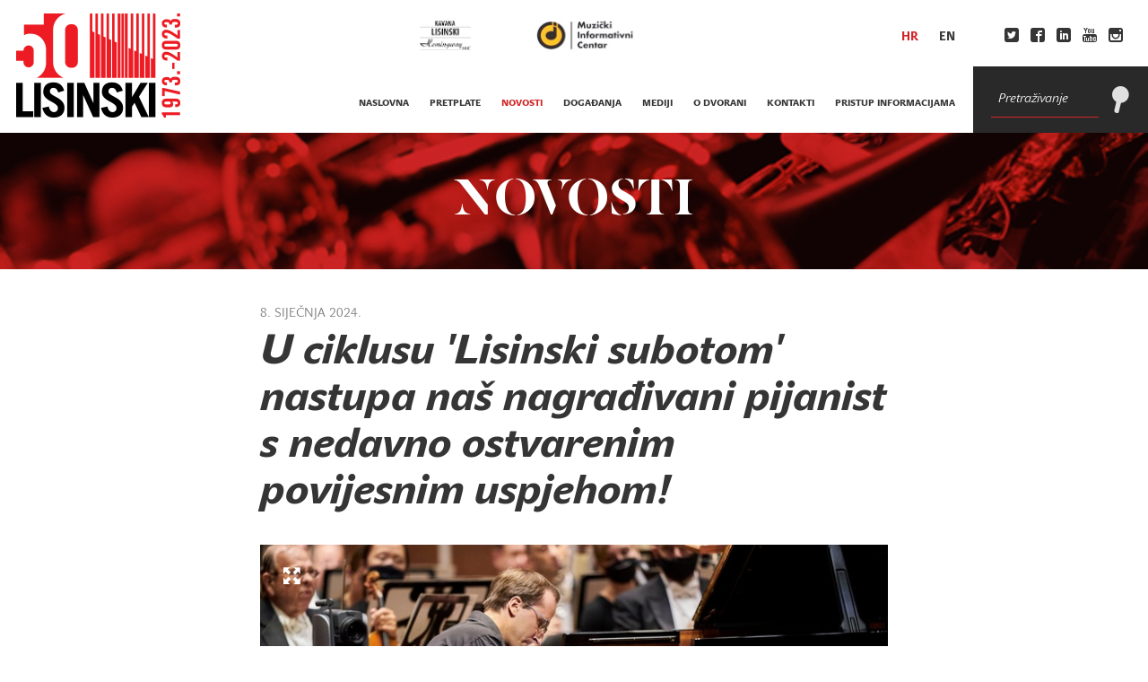

--- FILE ---
content_type: text/html; charset=utf-8
request_url: https://lisinski.hr/hr/novosti/u-ciklusu-lisinski-subotom-nastupa-nas-nagradivani/
body_size: 26092
content:


<!DOCTYPE html>
<html>
  <head class="c_darkmode">
  <title>U ciklusu &#39;Lisinski subotom&#39; nastupa naš nagrađivani pijanist s nedavno ostvarenim povijesnim uspjehom! | Novosti | Lisinski</title>

    <meta name="viewport" content="width=device-width, initial-scale=1">
    <link rel="stylesheet" href="/media/static/styles/app2.css?v=181120252" media="screen" charset="utf-8">
    <link rel="stylesheet" href="https://cdn.jsdelivr.net/gh/orestbida/cookieconsent@v2.9.1/dist/cookieconsent.css" media="screen" charset="utf-8">
    <link rel="stylesheet" href="/media/static/styles/lisinski-cookie.css?v=260420237" media="screen" charset="utf-8">
    <!-- HTML5 Shim and Respond.js IE8 support of HTML5 elements and media queries -->
    <!-- WARNING: Respond.js doesn't work if you view the page via file:// -->
    <!--[if lt IE 9]>
     <script src="https://cdnjs.cloudflare.com/ajax/libs/html5shiv/3.7.2/html5shiv.min.js"></script>
     <script src="https://cdnjs.cloudflare.com/ajax/libs/respond.js/1.4.2/respond.min.js"></script>
    <![endif]-->

    
        <script src="/media/static/scripts/app.js"></script>
    
    
  <link rel="canonical" href="https://lisinski.hr/hr/novosti/u-ciklusu-lisinski-subotom-nastupa-nas-nagradivani/" />
  <!-- Facebook tags -->
  <meta property="og:url" content="https://lisinski.hr/hr/novosti/u-ciklusu-lisinski-subotom-nastupa-nas-nagradivani/" />
  <meta property="og:title" content="U ciklusu &#39;Lisinski subotom&#39; nastupa naš nagrađivani pijanist s nedavno ostvarenim povijesnim uspjehom!" />
  <meta property="og:description" content="31-godišnji Omišanin Lovre Marušić, koji 10. veljače nastupa u Lisinskom uz Slovačku filharmoniju, u prosincu je osvojio srebrnu medalju na ..." />
  <meta property="og:site_name" content="Lisinski" />
  <meta property="og:type" content="article" />
  <meta property="og:image" content="https://lisinski.hr/media/CACHE/images/images/RogerMastroiannifoto/60b0140d1cfefe91f7cd06311fdb5100.jpg" />
  <!-- Twitter Card data -->
  <meta name="twitter:title" content="U ciklusu &#39;Lisinski subotom&#39; nastupa naš nagrađivani pijanist s nedavno ostvarenim povijesnim uspjehom!">
  <meta name="twitter:description" content="31-godišnji Omišanin Lovre Marušić, koji 10. veljače nastupa u Lisinskom uz Slovačku filharmoniju, u prosincu je osvojio srebrnu medalju na ...">
  <meta name="twitter:site" content="@KD_Lisinski">
  <meta name="twitter:creator" content="@KD_Lisinski">
  <meta name="twitter:image" content="https://lisinski.hr/media/CACHE/images/images/RogerMastroiannifoto/60b0140d1cfefe91f7cd06311fdb5100.jpg">

  </head>
  
  <body class="c_darkmode" data-token="CPgWADDgvWLQye1TB4nTGR9UBvzBFvPd" data-language="hr"  >
    <div class="container">

    

        <header class="mainmenu clearfix">


          <div class="m-left">
              <a id="logo" href="/hr/">
              <img src="/media/static/images/50y_logo_web.png" alt="Lisinski">
              <img class="mobile" src="/media/static/images/50y_logo_mobile_b_red.png" alt="Lisinski">
            </a>
            <div class="toggle-wrap">
              <!--<a href="/hr/radio/" data-showradio="True" class="radio-toggle">
                  <div class="icon-wrapper">
                    <i class="icon icon-Radio"></i>
                  </div>
                </a>-->
                <a href="#" class="search-toggle">
                  <div class="icon-wrapper">
                    <i class="icon icon-Search"></i>
                    <i class="opened icon icon-close"></i>
                  </div>
                </a>
                <a href="#" class="menu-toggle">
                  <div class="icon-wrapper">
                    <i class="icon icon-view-headline"></i>
                    <i class="opened icon icon-close"></i>
                  </div>
                </a>
            </div>
          </div>

          <div class="m-right">

              <!--<a href="/hr/radio/" data-showradio="True" class="radio item">
                  <div class="body">RADIO LISINSKI</div>
                <div class="icon-wrapper">
                  <i class="icon icon-Radio"></i>
                </div>
              </a>-->
              <ul class="horizontal list1 social">
                <li><a href="https://twitter.com/KD_Lisinski" target="_blank"><i class="icon icon-twitter2"></i> </a></li>
                <li><a href="https://www.facebook.com/www.lisinski.hr?rf=122062854514128" target="_blank"><i class="icon icon-facebook2"></i> </a></li>
                <li><a href="https://www.linkedin.com/company/koncertna-dvorana-vatroslava-lisinskog" target="_blank"><i class="icon icon-linkedin"></i> </a></li>
                <li><a href="https://www.youtube.com/channel/UCHKYTT4qLI4zdegYDTI8CHA" target="_blank"><i class="icon icon-youtube3"></i> </a></li>
                <li><a href="https://instagram.com/vatroslavlisinski" target="_blank"><i class="icon icon-instagram"></i> </a></li>
              </ul>
              <div class="search item">
                <form action='/hr/pretraga/' method='get'>
                  <div class="form-group">
                      <input type="text" class="form-control" name="keyword" placeholder="Pretraživanje" value='' title="Molimo vas ispunite polje.">
                  </div>
                  <button type="submit"><i class="icon icon-Search"></i></button>
                </form>
              </div>

          </div>

          <div class="m-center">

            <div class="top">
              <ul class="horizontal list1 logos">
                <li>
                  <a href="https://www.instagram.com/hemingwaybar_lisinski?igsh=NGVuOWplY3dqdWtr">
                    <img src="/media/static/images/hemingway_logo_cr.png" class="logo1" alt="Kavana Lisinski">
                  </a>
                </li>
                <li>
                  <a href="http://mic.hr/">
                    <img src="/media/static/images/mic_logo.jpg" class="logo1" alt="Muzički Informativni Centar">
                  </a>
                </li>
              </ul>
              <ul class="horizontal list1 languages">
                  
                  
                  
                  
                  <li><a href="/hr"  class="active">hr</a></li>
                  
                  <li><a href="/en" >en</a></li>
                  
              </ul>

            </div>

            <div class="bottom">
              <ul class="horizontal list1">
                  <li>
                    <a href="https://www.instagram.com/hemingwaybar_lisinski?igsh=NGVuOWplY3dqdWtr" class="mobile-only-nav">Kavana Lisinski</a>
                  </li>
                  <li>
                    <a href="http://mic.hr/" class="mobile-only-nav">Muzički informativni centar</a>
                  </li>
                  
                  
                  
                  
                  
                  
                  
                  
                  
                  
                  <li><a  href='/hr/'>naslovna</a></li>
                  
                  <li>
                    <a  href='/hr/pretplate/lisinski-subotom-20252026/'>pretplate
                    </a>
                    <ul class="mobile-submenu">
                      
                        <li>
                          <a 
                             href="/hr/pretplate/lisinski-subotom-20252026/">LISINSKI SUBOTOM 2025./2026.</a>
                        </li>
                      
                        <li>
                          <a 
                             href="/hr/pretplate/lisinski-da-camera-20252026/">LISINSKI DA CAMERA 2025./2026.</a>
                        </li>
                      
                        <li>
                          <a 
                             href="/hr/pretplate/lisinski/">LISINSKI + 2025./2026.</a>
                        </li>
                      
                        <li>
                          <a 
                             href="/hr/pretplate/majstorski-ciklus-i-ciklus-sfumato-20252026/">Majstorski ciklus i ciklus Sfumato 2025./2026.</a>
                        </li>
                      
                        <li>
                          <a 
                             href="/hr/pretplate/zagrebacki-solisti-20252026/">ZAGREBAČKI SOLISTI 2025./2026.</a>
                        </li>
                      
                    </ul>
                  </li>
                  <li><a class="active" href='/hr/novosti/'>novosti</a></li>
                  <li><a  href='/hr/dogadanja/'>događanja</a></li>
                  <li><a  href='/hr/mediji/'>mediji</a></li>
                  <li>
                    <a  href='/hr/o-nama/povijest/'>o dvorani</a>
                    <ul class="mobile-submenu">
                      
                      
                      
                      
                      
                      
                      
                      

                      
                      <li><a  href='/hr/o-nama/povijest/'>povijest dvorane</a></li>
                      <li><a  href='/hr/o-nama/publikacije/'>tehnički podaci</a></li>
                      <li><a  href='/hr/o-nama/kongresna-ponuda/'>kongresna ponuda</a></li>
                      <li><a  href='/hr/about/price-list/'>cjenik</a></li>
                      <li><a  href='/hr/o-nama/press/'>press</a></li>
                      <!--<li><a  href='/hr/pristup-informacijama/javna-nabava/'>Javna nabava</a></li>-->
                      <li><a  href='/hr/o-nama/setnja/'>fotografije</a></li>
                      <li><a  href='/hr/o-nama/kucni-red/'>kućni red</a></li>
                    </ul>
                  </li>
                  <li><a  href='/hr/kontakti/'>kontakti</a></li>

                  <!--<li><a  href='/hr/covid-19/'>COVID-19</a></li>-->
                  
                  <li>
                    <a  href='/hr/pristup-informacijama/pravo-na-pristup-informacijama/'>Pristup informacijama</a>
                    <ul class="mobile-submenu">
                      
                      
                      
                      
                      
                      
                      

                      <li><a  href='/hr/pristup-informacijama/pravo-na-pristup-informacijama/'>pristup informacijama</a></li>
                      <li><a  href='/hr/pristup-informacijama/javna-nabava/'>Javna nabava</a></li>
                      <li><a  href='/hr/pristup-informacijama/upravno-vijece/'>Upravno vijeće</a></li>
                      <li><a  href='/hr/pristup-informacijama/za%C5%A1tita-osobnih-podataka/'>Zaštita podataka</a></li>
                      <li><a  href='/hr/pristup-informacijama/zaposlenje/'>Zapošljavanje</a></li>
                      <li><a  href='/hr/pristup-informacijama/akti-u-ustanovi-i-opci-propisi/'>Akti i propisi</a></li>
                    </ul>
                  </li>
                  
              </ul>
            </div>

          </div>


        </header>

    


    
    

    


    <section class="fv news_item">

      <header class="bg_image image2">
          <h1 class="section-title v2">Novosti</h1>
      </header>

      <div class="mw2">

        <section class="read">
          <header>
            <div class="date">8. siječnja 2024.</div>
            <h1 class="title">U ciklusu &#39;Lisinski subotom&#39; nastupa naš nagrađivani pijanist s nedavno ostvarenim povijesnim uspjehom!</h1>
          </header>

          <div class="gallery gallery-lightbox">

            <div class="js_slider2 big">
              <div class="slides">
              
                <div class="slide">
                  
                  <img src='/media/CACHE/images/images/RogerMastroiannifoto/1b98c1da3e9f136ecb02124f9a0baea4.jpg'>
                  <a href='/media/CACHE/images/images/RogerMastroiannifoto/4acd82c89ff2354b8bda265d6a1ece09.jpg' class="lightbox show_expand"><i class="icon icon-expand"></i></a>
                  <div class="count-wrap">
                    <span class="count">
                      <span class="current"></span>/<span class="total"></span>
                    </span>
                  </div>
                </div>
              
              </div>
            </div>

            <div class="js_slider3 nav">
              <div class="slides">
              
                <div class="slide"><div class="img-wrap"><img src='/media/CACHE/images/images/RogerMastroiannifoto/4ddffec887941ec6dbde445f4ee2d48e.jpg'></div></div>
              
              </div>
            </div>

          </div>


          <div class="short">
            31-godišnji Omišanin Lovre Marušić, koji 10. veljače nastupa u Lisinskom uz Slovačku filharmoniju, u prosincu je osvojio srebrnu medalju na međunarodnom natjecanju Telekom Beethoven Competition u Bonnu i posebnu nagradu Robert Schumann Award!  
          </div>

          <div class="long">
            <div>&nbsp;</div>
<div>Na jedno od najprestižnijih pijanističkih natjecanja na svijetu, <strong>International Telekom Beethoven Competition Bonn</strong>, koje se održava svake dvije godine u Beethovenovu rodnom gradu, pro&scaron;le se godine prijavilo gotovo tri stotine pijanista iz cijeloga svijeta, a u finale su u&scaron;la tri najbolja natjecatelja.</div>
<div>&nbsp;</div>
<div>U zavr&scaron;nici Natjecanja <strong>Lovre Maru&scaron;ić</strong> izveo je Četvrti koncert za glasovir i orkestar u G-duru L. van Beethovena, koji će publika <em>Lisinskog</em> imati prilike čuti 10. veljače u pratnji&nbsp;<strong>Slovačke filharmonije</strong> pod ravnanjem &scaron;efa dirigenta <strong>Daniela Raiskina</strong><em><strong>.</strong> </em>Cijeli program koncerta dostupan je<strong><span style="text-decoration: underline;"><a href="/hr/dogadanja/lisinski-subotom-br-slovacka-filharmonija-br-danie/"> OVDJE</a></span></strong>.</div>
<div>&nbsp;</div>
<div>Nakon koncerta u <em>Lisinskom,</em> na&scaron;eg uglednog pijanista ove godine očekuju brojni nastupi u Kini, Austriji, Njemačkoj, Italiji, &Scaron;panjolskoj, Portugalu, Slovačkoj, Sloveniji...</div>
<div>&nbsp;</div>
<div><em>Foto: lovremarusic.com</em></div>
          </div>

          
          <div class="social-share">
              <a href="https://www.facebook.com/sharer/sharer.php?u=lisinski.hr/hr/novosti/u-ciklusu-lisinski-subotom-nastupa-nas-nagradivani/" target="_blank"><i class="icon icon-facebook"></i></a>
              <a href="https://plus.google.com/share?url=lisinski.hr/hr/novosti/u-ciklusu-lisinski-subotom-nastupa-nas-nagradivani/" target="_blank"><i class="icon icon-google-plus"></i></a>
              <a href="https://twitter.com/home?status=lisinski.hr/hr/novosti/u-ciklusu-lisinski-subotom-nastupa-nas-nagradivani/" target="_blank"><i class="icon icon-twitter"></i></a>
              <a href="https://pinterest.com/pin/create/button/?url=lisinski.hr/hr/novosti/u-ciklusu-lisinski-subotom-nastupa-nas-nagradivani/&media=lisinski.hr/media/CACHE/images/images/RogerMastroiannifoto/4acd82c89ff2354b8bda265d6a1ece09.jpg&description=U ciklusu &#39;Lisinski subotom&#39; nastupa naš nagrađivani pijanist s nedavno ostvarenim povijesnim uspjehom!" target="_blank"><i class="icon icon-pinterest"></i></a>
          </div>

          <div class="additional_info">
            
          </div>

          <div class="documents col-3">
          
          </div>
        </section>

      </div>

    </section>






    


        <footer class="main">

          <div class="content">

            <div class="split s40-30-30">
              <div class="s1 contact">
                <i class="icon icon-email"></i>
                <div><strong>KONCERTNA DVORANA VATROSLAVA LISINSKOG</strong><br />Trg Stjepana Radića 4, HR-10000 Zagreb</div>
<div>&nbsp;</div>
<div><strong><strong>BLAGAJNE DVORANE&nbsp;<em>LISINSKI</em>&nbsp;</strong></strong></div>
<div>&nbsp;</div>
<div>Ponedjeljak: 13 &ndash; 20 sati (pauza: 16 do 16.30)</div>
<div>Utorak &ndash; petak: 10 &ndash; 20 sati (pauza: 12.30 do 13 i 16 do 16.30)</div>
<div>Vikendom sat vremena prije početka programa.</div>
<div><strong>&nbsp;</strong></div>
<div>Tel: +385 (0)1 6121 166</div>
<div>e-mail:&nbsp;<a href="mailto:blagajna@lisinski.hr">blagajna@lisinski.hr</a></div>
<div>&nbsp;</div>
<div><strong>BLAGAJNA ZAGREBAČKE FILHARMONIJE:&nbsp;</strong></div>
<div>
<div>&nbsp;</div>
</div>
<div>ponedjeljak i petak: 14 - 19:30&nbsp;(pauza: 16 do 16.30)</div>
<div>utorak, srijeda i četvrtak: 10 - 16 (pauza: 13 do 13.30)</div>
<div>&nbsp;</div>
<div><strong>Informacije Zagrebačke filharmonije</strong></div>
<div>Blagajna: +385 (0)1 63 13 125</div>
<div>Marketing: +385 (0)1 60 60 101</div>
<div>Online prodaja</div>
<div>www.ulaznice.hr / www.zgf.hr&nbsp;</div>
<div>&nbsp;</div>
<div><strong>KAVANA LISINSKI</strong></div>
<div><strong>Hemingway bar</strong></div>
<div>&nbsp;</div>
<div>Kavana je otvorena svaki dan od 8 do 24 sata,&nbsp;</div>
<div>ponekad radi i po izmijenjenom rasporedu, ovisno o trajanju programa u Dvorani ili praznicima i blagdanima.</div>
<div>Kontakt:&nbsp;</div>
<div>kavanalisinski@hemingway.hr</div>
<div>+385 (0)95 366 8365</div>
<div>+385 (0)1 626 4125</div>
<div>&nbsp;</div>
<div>_____________________</div>
<div>Osobe u invalidskim kolicima imaju besplatan ulazak na sva javna događanja u Koncertnoj dvorani Vatroslava Lisinskog (osim ako unutar pojedinog događaja nije navedeno drukčije), dok osoba u njihovoj pratnji plaća 50 % cijene odabrane kategorije ulaznice za konkretni događaj. Svoju besplatnu ulaznicu osobe u invalidskim kolicima mogu telefonski rezervirati na blagajni&nbsp;<em>Lisinskog.</em></div>
<div>&nbsp;</div>
<div>Molimo sve posjetitelje Koncertne dvorane Vatroslava Lisinskog da po&scaron;tuju te da se pridržavaju pravila Dvorane obvezatnog kori&scaron;tenja garderobe. U slučaju gubitka garderobnog broja, izgubljeni broj se nakon sastavljanja zapisnika naplaćuje 7.50 &euro; (oslobođeno PDV-a temeljem članka 25. stavak 1. Pravilnika o PDV-u NN 79/13). U&nbsp;prostore gledali&scaron;ta dvorana posjetiteljima je zabranjeno uno&scaron;enje kaputa, jakni, balonera, vjetrovki, ki&scaron;nih kabanica, ki&scaron;obrana, putnih torbi, planinarskih i sportskih ruksaka, glazbenih instrumenata, uređaja za neovla&scaron;teno snimanje (foto-, audio- ili videooprema), kao ni kori&scaron;tenje mobilnih telefona za vrijeme priredbe te hrane, boca, limenki, ča&scaron;a, oružja, pirotehničkih sredstava, cvijeća i cvjetnih aranžmana i drugih neprimjerenih predmeta.&nbsp;Za nepohranjene, a izgubljene stvari ne odgovaramo.</div>
<div>&nbsp;</div>
<div>Ulaznice za događaje u organizaciji Koncertne dvorane Vatroslava Lisinskog prodaju se <em>online</em> isključivo preko stranica www.lisinski.hr i ulaznice.hr, a iznimno i preko drugih ovla&scaron;tenih stranica prodaje ulaznica, &scaron;to je posebno naznačeno na na&scaron;im mrežnim stranicama uz svako događanje. Preporučamo da se prije svake kupnje ulaznica informirate na službenoj stranici Koncertne dvorane Vatroslava Lisinskog o prodajnim mjestima te cijenama ulaznica za svako događanje.&nbsp;Ulaznice nije moguće rezervirati.&nbsp;</div>
<div>Posjetitelji kupnjom ulaznica prihvaćaju kućni red Koncertne dvorane Vatroslava Lisinskog, mogućnost promjene izvođača, programa i/ili termina izvedbe. Dvorana <em>Lisinski</em> odgovara za programe u vlastitoj produkciji, a za ostale programe u cijelosti odgovaraju njihovi organizatori (reklamacije, povrat novca od kupljenih ulaznica za otkazane programe i sl.).</div>
<div>&nbsp;</div>
<div><strong>U skladu s odredbom članka 86. stavak 1. točka 12. Zakona o za&scaron;titi potro&scaron;ača, kupac nema pravo na jednostrani raskid ugovora (povrat ili zamjenu ulaznice). KDVL odgovara za programe u vlastitoj produkciji, a za ostale programe u cijelosti odgovaraju njihovi organizatori (reklamacije, povrat novca od kupljenih ulaznica za otkazane programe i sl.). Kupac može ostvariti pravo na povrat sredstava isključivo u slučaju otkazanog događaja. Povrat je moguć u roku 30 dana na mjestu gdje je ulaznica kupljena i na način kako je kupljena. Sukladno članku 10. Zakona o za&scaron;titi potro&scaron;ača, svi pisani prigovori mogu se predati osobno u poslovnim prostorijama Koncertne dvorane Vatroslava Lisinskog, putem po&scaron;te na adresu Trg Stjepana Radića 4, Zagreb, odnosno putem elektroničke po&scaron;te na e-adresu <a href="mailto:prigovor@lisinski.hr">prigovor@lisinski.hr</a>.</strong></div>
<div>&nbsp;</div>
<div>Posjetiteljima koji zakasne na početak programa ulazak je dopu&scaron;ten tijekom stanke, odnosno prema odluci službene osobe u trenucima u kojima neće ometati program i druge posjetitelje. Posjetitelji su suglasni s radijskim i televizijskim snimanjem programa koje je dogovorio organizator.&nbsp;</div>
<div>&nbsp;</div>
<div>Molimo da, prije nego &scaron;to konačno potvrdite kupnju ulaznica internetom, provjerite sve podatke o željenu događaju, datumu i vremenu izvedbe jer naknadne reklamacije nećemo moći uvažiti.&nbsp;</div>
<div>&nbsp;</div>
<div>Na sva&nbsp;pitanja korisnika zaprimljena&nbsp;e-po&scaron;tom odgovaramo u razumnom roku, a najkasnije 15 dana od primitka upita.&nbsp;</div>
              </div>
              <div class="s2">
                <i class="icon icon-view-headline"></i>
                <ul class="list1">
                  
                  
                  
                  
                  
                  
                  
                  <li><a  href='/hr/'>naslovna</a></li>
                  <li><a class="active" href='/hr/novosti/'>novosti</a></li>
                  <li><a  href='/hr/dogadanja/'>događanja</a></li>
                  <li><a  href='/hr/mediji/'>mediji</a></li>
                  <li><a  href='/hr/o-nama/povijest/'>o dvorani</a></li>
                  <li><a  href='/hr/kontakti/'>kontakti</a></li>
                  <!-- <li><a class="active" href=''>COVID-19</a></li>-->
                </ul>
              </div>

              <div class="s3">

                <div class="newsletter clearfix">
                  <p>
                  Prvi saznajte novosti o programu 
                    <br>
                  </p>
                  <a class="btn" href="https://email-lisinski.hr/x/plugin/?pName=subscribe&MIDRID=S7Y1BAAA38&pLang=hr&Z=1225768289" target="_blank">prijavite se na naš NEWSLETTER</a>
                </div>
                <div class="social col-3">
                    <p>Pratite nas</p>
                  <div class="items-wrap clearfix">
                    <a class="item" href="https://www.facebook.com/www.lisinski.hr?rf=122062854514128" target="_blank"><img src="/media/static/images/fb.jpg" alt="Facebook"></a>
                    <a class="item" href="https://www.youtube.com/channel/UCHKYTT4qLI4zdegYDTI8CHA" target="_blank"><img src="/media/static/images/youtube.png" alt="Youtube"></a>
                    <a class="item" href="https://instagram.com/vatroslavlisinski" target="_blank"><img src="/media/static/images/instagram.png" alt="Instagram"></a>
                  </div>
                </div>
              </div>
            </div>

          </div>


          <div class="sponsors">
            
              <h3 class="title">Generalni sponzor</h3>
              <div class="items clearfix">
                
                  
                    <br>
                  
                  <div class="item">
                    <a href="https://www.pbz.hr/gradjani">
                      <img src="/media/partners/PBZ_1.png" alt="Pbz">
                    </a>
                  </div>
                
                  
                    <div class="item">
                    </div>
                  
                  <div class="item">
                    <a href="http://www.crosig.hr/">
                      <img src="/media/partners/CO_NOVI_LOGO_POZ_za_web.png" alt="Croatia Osiguranje">
                    </a>
                  </div>
                
              </div>
            

            
              <h3 class="title">Sponzori</h3>
              <div class="items clearfix">
                
                  <div class="item">
                    <a href="http://www.ina.hr/">
                      <img src="/media/partners/Sponzor_Ina.png" alt="INA">
                    </a>
                  </div>
                
              </div>
            

            
              <h3 class="title">Pokrovitelji</h3>
              <div class="items clearfix">
                
                  <div class="item">
                    <a href="http://www.zagreb.hr/">
                      <img src="/media/partners/Sponzor_Gradzagreb.png" alt="Grad Zagreb">
                    </a>
                  </div>
                
              </div>
            

            
          </div>


          <div class="copy">
            <h5>
                &copy; 2015. Koncertna dvorana Vatroslava Lisinskog. Sva prava pridržana.
            </h5>

            <h5><a href="http://www.revolucija.hr/">Dizajn i razvoj: Studio Revolucija</a></h5>
            <a href="http://www.revolucija.hr/"><img src="/media/static/images/revolucija_logo.gif" alt="Studio Revolucija"></a>

          </div>

        </footer>

    

    </div>

    <script defer src="https://cdn.jsdelivr.net/gh/orestbida/cookieconsent@v2.9.1/dist/cookieconsent.js"></script>
    <script defer src="/media/static/scripts/src/cookie-consent.js"></script>
     <script type="text/plain" data-cookiecategory="analytics"> (function(i,s,o,g,r,a,m){i['GoogleAnalyticsObject']=r;i[r]=i[r]||function(){ (i[r].q=i[r].q||[]).push(arguments)},i[r].l=1*new Date();a=s.createElement(o), m=s.getElementsByTagName(o)[0];a.async=1;a.src=g;m.parentNode.insertBefore(a,m) })(window,document,'script','//www.google-analytics.com/analytics.js','ga');
      ga('create', 'UA-63617736-1', 'auto'); ga('send', 'pageview');
    </script>
  </body>
</html>


--- FILE ---
content_type: text/css
request_url: https://lisinski.hr/media/static/styles/app2.css?v=181120252
body_size: 92774
content:
/*! normalize.css v3.0.2 | MIT License | git.io/normalize */html{font-family:sans-serif;-ms-text-size-adjust:100%;-webkit-text-size-adjust:100%}body{margin:0}article,aside,details,figcaption,figure,footer,header,hgroup,main,menu,nav,section,summary{display:block}audio,canvas,progress,video{display:inline-block;vertical-align:baseline}audio:not([controls]){display:none;height:0}[hidden],template{display:none}a{background-color:transparent}a:active,a:hover{outline:0}abbr[title]{border-bottom:1px dotted}b,strong{font-weight:bold}dfn{font-style:italic}h1{font-size:2em;margin:0.67em 0}mark{background:#ff0;color:#000}small{font-size:80%}sub,sup{font-size:75%;line-height:0;position:relative;vertical-align:baseline}sup{top:-0.5em}sub{bottom:-0.25em}img{border:0}svg:not(:root){overflow:hidden}figure{margin:1em 40px}hr{-moz-box-sizing:content-box;box-sizing:content-box;height:0}pre{overflow:auto}code,kbd,pre,samp{font-family:monospace, monospace;font-size:1em}button,input,optgroup,select,textarea{color:inherit;font:inherit;margin:0}button{overflow:visible}button,select{text-transform:none}button,html input[type="button"],input[type="reset"],input[type="submit"]{-webkit-appearance:button;cursor:pointer}button[disabled],html input[disabled]{cursor:default}button::-moz-focus-inner,input::-moz-focus-inner{border:0;padding:0}input{line-height:normal}input[type="checkbox"],input[type="radio"]{box-sizing:border-box;padding:0}input[type="number"]::-webkit-inner-spin-button,input[type="number"]::-webkit-outer-spin-button{height:auto}input[type="search"]{-webkit-appearance:textfield;-moz-box-sizing:content-box;-webkit-box-sizing:content-box;box-sizing:content-box}input[type="search"]::-webkit-search-cancel-button,input[type="search"]::-webkit-search-decoration{-webkit-appearance:none}fieldset{border:1px solid #c0c0c0;margin:0 2px;padding:0.35em 0.625em 0.75em}legend{border:0;padding:0}textarea{overflow:auto}optgroup{font-weight:bold}table{border-collapse:collapse;border-spacing:0}td,th{padding:0}.slick-slider{position:relative;display:block;box-sizing:border-box;-moz-box-sizing:border-box;-webkit-touch-callout:none;-webkit-user-select:none;-khtml-user-select:none;-moz-user-select:none;-ms-user-select:none;user-select:none;-ms-touch-action:pan-y;touch-action:pan-y;-webkit-tap-highlight-color:transparent}.slick-list{position:relative;overflow:hidden;display:block;margin:0;padding:0}.slick-list:focus{outline:none}.slick-list.dragging{cursor:pointer;cursor:hand}.slick-slider .slick-track,.slick-slider .slick-list{-webkit-transform:translate3d(0, 0, 0);-moz-transform:translate3d(0, 0, 0);-ms-transform:translate3d(0, 0, 0);-o-transform:translate3d(0, 0, 0);transform:translate3d(0, 0, 0)}.slick-track{position:relative;left:0;top:0;display:block}.slick-track:before,.slick-track:after{content:"";display:table}.slick-track:after{clear:both}.slick-loading .slick-track{visibility:hidden}.slick-slide{float:left;height:100%;min-height:1px;display:none}[dir="rtl"] .slick-slide{float:right}.slick-slide img{display:block}.slick-slide.slick-loading img{display:none}.slick-slide.dragging img{pointer-events:none}.slick-initialized .slick-slide{display:block}.slick-loading .slick-slide{visibility:hidden}.slick-vertical .slick-slide{display:block;height:auto;border:1px solid transparent}.mfp-bg{top:0;left:0;width:100%;height:100%;z-index:1042;overflow:hidden;position:fixed;background:#0b0b0b;opacity:.8;filter:alpha(opacity=80)}.mfp-wrap{top:0;left:0;width:100%;height:100%;z-index:1043;position:fixed;outline:none !important;-webkit-backface-visibility:hidden}.mfp-container{text-align:center;position:absolute;width:100%;height:100%;left:0;top:0;padding:0 8px;-webkit-box-sizing:border-box;-moz-box-sizing:border-box;box-sizing:border-box}.mfp-container:before{content:'';display:inline-block;height:100%;vertical-align:middle}.mfp-align-top .mfp-container:before{display:none}.mfp-content{position:relative;display:inline-block;vertical-align:middle;margin:0 auto;text-align:left;z-index:1045}.mfp-inline-holder .mfp-content,.mfp-ajax-holder .mfp-content{width:100%;cursor:auto}.mfp-ajax-cur{cursor:progress}.mfp-zoom-out-cur,.mfp-zoom-out-cur .mfp-image-holder .mfp-close{cursor:-moz-zoom-out;cursor:-webkit-zoom-out;cursor:zoom-out}.mfp-zoom{cursor:pointer;cursor:-webkit-zoom-in;cursor:-moz-zoom-in;cursor:zoom-in}.mfp-auto-cursor .mfp-content{cursor:auto}.mfp-close,.mfp-arrow,.mfp-preloader,.mfp-counter{-webkit-user-select:none;-moz-user-select:none;user-select:none}.mfp-loading.mfp-figure{display:none}.mfp-hide{display:none !important}.mfp-preloader{color:#CCC;position:absolute;top:50%;width:auto;text-align:center;margin-top:-0.8em;left:8px;right:8px;z-index:1044}.mfp-preloader a{color:#CCC}.mfp-preloader a:hover{color:#FFF}.mfp-s-ready .mfp-preloader{display:none}.mfp-s-error .mfp-content{display:none}button.mfp-close,button.mfp-arrow{overflow:visible;cursor:pointer;background:transparent;border:0;-webkit-appearance:none;display:block;outline:none;padding:0;z-index:1046;-webkit-box-shadow:none;box-shadow:none}button::-moz-focus-inner{padding:0;border:0}.mfp-close{width:44px;height:44px;line-height:44px;position:absolute;right:0;top:0;text-decoration:none;text-align:center;opacity:.65;filter:alpha(opacity=65);padding:0 0 18px 10px;color:#FFF;font-style:normal;font-size:28px;font-family:Arial, Baskerville, monospace}.mfp-close:hover,.mfp-close:focus{opacity:1;filter:alpha(opacity=100)}.mfp-close:active{top:1px}.mfp-close-btn-in .mfp-close{color:#333}.mfp-image-holder .mfp-close,.mfp-iframe-holder .mfp-close{color:#FFF;right:-6px;text-align:right;padding-right:6px;width:100%}.mfp-counter{position:absolute;top:0;right:0;color:#CCC;font-size:12px;line-height:18px;white-space:nowrap}.mfp-arrow{position:absolute;opacity:.65;filter:alpha(opacity=65);margin:0;top:50%;margin-top:-55px;padding:0;width:90px;height:110px;-webkit-tap-highlight-color:transparent}.mfp-arrow:active{margin-top:-54px}.mfp-arrow:hover,.mfp-arrow:focus{opacity:1;filter:alpha(opacity=100)}.mfp-arrow:before,.mfp-arrow:after,.mfp-arrow .mfp-b,.mfp-arrow .mfp-a{content:'';display:block;width:0;height:0;position:absolute;left:0;top:0;margin-top:35px;margin-left:35px;border:medium inset transparent}.mfp-arrow:after,.mfp-arrow .mfp-a{border-top-width:13px;border-bottom-width:13px;top:8px}.mfp-arrow:before,.mfp-arrow .mfp-b{border-top-width:21px;border-bottom-width:21px;opacity:0.7}.mfp-arrow-left{left:0}.mfp-arrow-left:after,.mfp-arrow-left .mfp-a{border-right:17px solid #FFF;margin-left:31px}.mfp-arrow-left:before,.mfp-arrow-left .mfp-b{margin-left:25px;border-right:27px solid #3F3F3F}.mfp-arrow-right{right:0}.mfp-arrow-right:after,.mfp-arrow-right .mfp-a{border-left:17px solid #FFF;margin-left:39px}.mfp-arrow-right:before,.mfp-arrow-right .mfp-b{border-left:27px solid #3F3F3F}.mfp-iframe-holder{padding-top:40px;padding-bottom:40px}.mfp-iframe-holder .mfp-content{line-height:0;width:100%;max-width:900px}.mfp-iframe-holder .mfp-close{top:-40px}.mfp-iframe-scaler{width:100%;height:0;overflow:hidden;padding-top:56.25%}.mfp-iframe-scaler iframe{position:absolute;display:block;top:0;left:0;width:100%;height:100%;box-shadow:0 0 8px rgba(0,0,0,0.6);background:#000}img.mfp-img{width:auto;max-width:100%;height:auto;display:block;line-height:0;-webkit-box-sizing:border-box;-moz-box-sizing:border-box;box-sizing:border-box;padding:40px 0 40px;margin:0 auto}.mfp-figure{line-height:0}.mfp-figure:after{content:'';position:absolute;left:0;top:40px;bottom:40px;display:block;right:0;width:auto;height:auto;z-index:-1;box-shadow:0 0 8px rgba(0,0,0,0.6);background:#444}.mfp-figure small{color:#BDBDBD;display:block;font-size:12px;line-height:14px}.mfp-figure figure{margin:0}.mfp-bottom-bar{margin-top:-36px;position:absolute;top:100%;left:0;width:100%;cursor:auto}.mfp-title{text-align:left;line-height:18px;color:#F3F3F3;word-wrap:break-word;padding-right:36px}.mfp-image-holder .mfp-content{max-width:100%}.mfp-gallery .mfp-image-holder .mfp-figure{cursor:pointer}@media screen and (max-width: 800px) and (orientation: landscape), screen and (max-height: 300px){.mfp-img-mobile .mfp-image-holder{padding-left:0;padding-right:0}.mfp-img-mobile img.mfp-img{padding:0}.mfp-img-mobile .mfp-figure:after{top:0;bottom:0}.mfp-img-mobile .mfp-figure small{display:inline;margin-left:5px}.mfp-img-mobile .mfp-bottom-bar{background:rgba(0,0,0,0.6);bottom:0;margin:0;top:auto;padding:3px 5px;position:fixed;-webkit-box-sizing:border-box;-moz-box-sizing:border-box;box-sizing:border-box}.mfp-img-mobile .mfp-bottom-bar:empty{padding:0}.mfp-img-mobile .mfp-counter{right:5px;top:3px}.mfp-img-mobile .mfp-close{top:0;right:0;width:35px;height:35px;line-height:35px;background:rgba(0,0,0,0.6);position:fixed;text-align:center;padding:0}}@media all and (max-width: 900px){.mfp-arrow{-webkit-transform:scale(0.75);transform:scale(0.75)}.mfp-arrow-left{-webkit-transform-origin:0;transform-origin:0}.mfp-arrow-right{-webkit-transform-origin:100%;transform-origin:100%}.mfp-container{padding-left:6px;padding-right:6px}}.mfp-ie7 .mfp-img{padding:0}.mfp-ie7 .mfp-bottom-bar{width:600px;left:50%;margin-left:-300px;margin-top:5px;padding-bottom:5px}.mfp-ie7 .mfp-container{padding:0}.mfp-ie7 .mfp-content{padding-top:44px}.mfp-ie7 .mfp-close{top:0;right:0;padding-top:0}/*!
 * Datepicker for Bootstrap v1.4.0 (https://github.com/eternicode/bootstrap-datepicker)
 *
 * Copyright 2012 Stefan Petre
 * Improvements by Andrew Rowls
 * Licensed under the Apache License v2.0 (http://www.apache.org/licenses/LICENSE-2.0)
 */.datepicker{padding:4px;-webkit-border-radius:4px;-moz-border-radius:4px;border-radius:4px;direction:ltr}.datepicker-inline{width:220px}.datepicker.datepicker-rtl{direction:rtl}.datepicker.datepicker-rtl table tr td span{float:right}.datepicker-dropdown{top:0;left:0}.datepicker-dropdown:before{content:'';display:inline-block;border-left:7px solid transparent;border-right:7px solid transparent;border-bottom:7px solid #ccc;border-top:0;border-bottom-color:rgba(0,0,0,0.2);position:absolute}.datepicker-dropdown:after{content:'';display:inline-block;border-left:6px solid transparent;border-right:6px solid transparent;border-bottom:6px solid #ffffff;border-top:0;position:absolute}.datepicker-dropdown.datepicker-orient-left:before{left:6px}.datepicker-dropdown.datepicker-orient-left:after{left:7px}.datepicker-dropdown.datepicker-orient-right:before{right:6px}.datepicker-dropdown.datepicker-orient-right:after{right:7px}.datepicker-dropdown.datepicker-orient-top:before{top:-7px}.datepicker-dropdown.datepicker-orient-top:after{top:-6px}.datepicker-dropdown.datepicker-orient-bottom:before{bottom:-7px;border-bottom:0;border-top:7px solid #999}.datepicker-dropdown.datepicker-orient-bottom:after{bottom:-6px;border-bottom:0;border-top:6px solid #ffffff}.datepicker>div{display:none}.datepicker.days .datepicker-days,.datepicker.months .datepicker-months,.datepicker.years .datepicker-years{display:block}.datepicker table{margin:0;-webkit-touch-callout:none;-webkit-user-select:none;-khtml-user-select:none;-moz-user-select:none;-ms-user-select:none;user-select:none}.datepicker td,.datepicker th{text-align:center;width:20px;height:20px;-webkit-border-radius:4px;-moz-border-radius:4px;border-radius:4px;border:none}.table-striped .datepicker table tr td,.table-striped .datepicker table tr th{background-color:transparent}.datepicker table tr td.day:hover,.datepicker table tr td.day.focused{background:#eeeeee;cursor:pointer}.datepicker table tr td.old,.datepicker table tr td.new{color:#999999}.datepicker table tr td.disabled,.datepicker table tr td.disabled:hover{background:none;color:#999999;cursor:default}.datepicker table tr td.today,.datepicker table tr td.today:hover,.datepicker table tr td.today.disabled,.datepicker table tr td.today.disabled:hover{background-color:#fde19a;background-image:-moz-linear-gradient(top, #fdd49a, #fdf59a);background-image:-ms-linear-gradient(top, #fdd49a, #fdf59a);background-image:-webkit-gradient(linear, 0 0, 0 100%, from(#fdd49a), to(#fdf59a));background-image:-webkit-linear-gradient(top, #fdd49a, #fdf59a);background-image:-o-linear-gradient(top, #fdd49a, #fdf59a);background-image:linear-gradient(to bottom, #fdd49a,#fdf59a);background-repeat:repeat-x;filter:progid:DXImageTransform.Microsoft.gradient(startColorstr='#fdd49a', endColorstr='#fdf59a', GradientType=0);border-color:#fdf59a #fdf59a #fbed50;border-color:rgba(0,0,0,0.1) rgba(0,0,0,0.1) rgba(0,0,0,0.25);filter:progid:DXImageTransform.Microsoft.gradient(enabled=false);color:#000}.datepicker table tr td.today:hover,.datepicker table tr td.today:hover:hover,.datepicker table tr td.today.disabled:hover,.datepicker table tr td.today.disabled:hover:hover,.datepicker table tr td.today:active,.datepicker table tr td.today:hover:active,.datepicker table tr td.today.disabled:active,.datepicker table tr td.today.disabled:hover:active,.datepicker table tr td.today.active,.datepicker table tr td.today:hover.active,.datepicker table tr td.today.disabled.active,.datepicker table tr td.today.disabled:hover.active,.datepicker table tr td.today.disabled,.datepicker table tr td.today:hover.disabled,.datepicker table tr td.today.disabled.disabled,.datepicker table tr td.today.disabled:hover.disabled,.datepicker table tr td.today[disabled],.datepicker table tr td.today:hover[disabled],.datepicker table tr td.today.disabled[disabled],.datepicker table tr td.today.disabled:hover[disabled]{background-color:#fdf59a}.datepicker table tr td.today:active,.datepicker table tr td.today:hover:active,.datepicker table tr td.today.disabled:active,.datepicker table tr td.today.disabled:hover:active,.datepicker table tr td.today.active,.datepicker table tr td.today:hover.active,.datepicker table tr td.today.disabled.active,.datepicker table tr td.today.disabled:hover.active{background-color:#fbf069 \9}.datepicker table tr td.today:hover:hover{color:#000}.datepicker table tr td.today.active:hover{color:#fff}.datepicker table tr td.range,.datepicker table tr td.range:hover,.datepicker table tr td.range.disabled,.datepicker table tr td.range.disabled:hover{background:#eeeeee;-webkit-border-radius:0;-moz-border-radius:0;border-radius:0}.datepicker table tr td.range.today,.datepicker table tr td.range.today:hover,.datepicker table tr td.range.today.disabled,.datepicker table tr td.range.today.disabled:hover{background-color:#f3d17a;background-image:-moz-linear-gradient(top, #f3c17a, #f3e97a);background-image:-ms-linear-gradient(top, #f3c17a, #f3e97a);background-image:-webkit-gradient(linear, 0 0, 0 100%, from(#f3c17a), to(#f3e97a));background-image:-webkit-linear-gradient(top, #f3c17a, #f3e97a);background-image:-o-linear-gradient(top, #f3c17a, #f3e97a);background-image:linear-gradient(to bottom, #f3c17a,#f3e97a);background-repeat:repeat-x;filter:progid:DXImageTransform.Microsoft.gradient(startColorstr='#f3c17a', endColorstr='#f3e97a', GradientType=0);border-color:#f3e97a #f3e97a #edde34;border-color:rgba(0,0,0,0.1) rgba(0,0,0,0.1) rgba(0,0,0,0.25);filter:progid:DXImageTransform.Microsoft.gradient(enabled=false);-webkit-border-radius:0;-moz-border-radius:0;border-radius:0}.datepicker table tr td.range.today:hover,.datepicker table tr td.range.today:hover:hover,.datepicker table tr td.range.today.disabled:hover,.datepicker table tr td.range.today.disabled:hover:hover,.datepicker table tr td.range.today:active,.datepicker table tr td.range.today:hover:active,.datepicker table tr td.range.today.disabled:active,.datepicker table tr td.range.today.disabled:hover:active,.datepicker table tr td.range.today.active,.datepicker table tr td.range.today:hover.active,.datepicker table tr td.range.today.disabled.active,.datepicker table tr td.range.today.disabled:hover.active,.datepicker table tr td.range.today.disabled,.datepicker table tr td.range.today:hover.disabled,.datepicker table tr td.range.today.disabled.disabled,.datepicker table tr td.range.today.disabled:hover.disabled,.datepicker table tr td.range.today[disabled],.datepicker table tr td.range.today:hover[disabled],.datepicker table tr td.range.today.disabled[disabled],.datepicker table tr td.range.today.disabled:hover[disabled]{background-color:#f3e97a}.datepicker table tr td.range.today:active,.datepicker table tr td.range.today:hover:active,.datepicker table tr td.range.today.disabled:active,.datepicker table tr td.range.today.disabled:hover:active,.datepicker table tr td.range.today.active,.datepicker table tr td.range.today:hover.active,.datepicker table tr td.range.today.disabled.active,.datepicker table tr td.range.today.disabled:hover.active{background-color:#efe24b \9}.datepicker table tr td.selected,.datepicker table tr td.selected:hover,.datepicker table tr td.selected.disabled,.datepicker table tr td.selected.disabled:hover{background-color:#9e9e9e;background-image:-moz-linear-gradient(top, #b3b3b3, gray);background-image:-ms-linear-gradient(top, #b3b3b3, gray);background-image:-webkit-gradient(linear, 0 0, 0 100%, from(#b3b3b3), to(gray));background-image:-webkit-linear-gradient(top, #b3b3b3, gray);background-image:-o-linear-gradient(top, #b3b3b3, gray);background-image:linear-gradient(to bottom, #b3b3b3,#808080);background-repeat:repeat-x;filter:progid:DXImageTransform.Microsoft.gradient(startColorstr='#b3b3b3', endColorstr='#808080', GradientType=0);border-color:#808080 #808080 #595959;border-color:rgba(0,0,0,0.1) rgba(0,0,0,0.1) rgba(0,0,0,0.25);filter:progid:DXImageTransform.Microsoft.gradient(enabled=false);color:#fff;text-shadow:0 -1px 0 rgba(0,0,0,0.25)}.datepicker table tr td.selected:hover,.datepicker table tr td.selected:hover:hover,.datepicker table tr td.selected.disabled:hover,.datepicker table tr td.selected.disabled:hover:hover,.datepicker table tr td.selected:active,.datepicker table tr td.selected:hover:active,.datepicker table tr td.selected.disabled:active,.datepicker table tr td.selected.disabled:hover:active,.datepicker table tr td.selected.active,.datepicker table tr td.selected:hover.active,.datepicker table tr td.selected.disabled.active,.datepicker table tr td.selected.disabled:hover.active,.datepicker table tr td.selected.disabled,.datepicker table tr td.selected:hover.disabled,.datepicker table tr td.selected.disabled.disabled,.datepicker table tr td.selected.disabled:hover.disabled,.datepicker table tr td.selected[disabled],.datepicker table tr td.selected:hover[disabled],.datepicker table tr td.selected.disabled[disabled],.datepicker table tr td.selected.disabled:hover[disabled]{background-color:#808080}.datepicker table tr td.selected:active,.datepicker table tr td.selected:hover:active,.datepicker table tr td.selected.disabled:active,.datepicker table tr td.selected.disabled:hover:active,.datepicker table tr td.selected.active,.datepicker table tr td.selected:hover.active,.datepicker table tr td.selected.disabled.active,.datepicker table tr td.selected.disabled:hover.active{background-color:#666666 \9}.datepicker table tr td.active,.datepicker table tr td.active:hover,.datepicker table tr td.active.disabled,.datepicker table tr td.active.disabled:hover{background-color:#006dcc;background-image:-moz-linear-gradient(top, #08c, #04c);background-image:-ms-linear-gradient(top, #08c, #04c);background-image:-webkit-gradient(linear, 0 0, 0 100%, from(#08c), to(#04c));background-image:-webkit-linear-gradient(top, #08c, #04c);background-image:-o-linear-gradient(top, #08c, #04c);background-image:linear-gradient(to bottom, #0088cc,#0044cc);background-repeat:repeat-x;filter:progid:DXImageTransform.Microsoft.gradient(startColorstr='#0088cc', endColorstr='#0044cc', GradientType=0);border-color:#0044cc #0044cc #002a80;border-color:rgba(0,0,0,0.1) rgba(0,0,0,0.1) rgba(0,0,0,0.25);filter:progid:DXImageTransform.Microsoft.gradient(enabled=false);color:#fff;text-shadow:0 -1px 0 rgba(0,0,0,0.25)}.datepicker table tr td.active:hover,.datepicker table tr td.active:hover:hover,.datepicker table tr td.active.disabled:hover,.datepicker table tr td.active.disabled:hover:hover,.datepicker table tr td.active:active,.datepicker table tr td.active:hover:active,.datepicker table tr td.active.disabled:active,.datepicker table tr td.active.disabled:hover:active,.datepicker table tr td.active.active,.datepicker table tr td.active:hover.active,.datepicker table tr td.active.disabled.active,.datepicker table tr td.active.disabled:hover.active,.datepicker table tr td.active.disabled,.datepicker table tr td.active:hover.disabled,.datepicker table tr td.active.disabled.disabled,.datepicker table tr td.active.disabled:hover.disabled,.datepicker table tr td.active[disabled],.datepicker table tr td.active:hover[disabled],.datepicker table tr td.active.disabled[disabled],.datepicker table tr td.active.disabled:hover[disabled]{background-color:#0044cc}.datepicker table tr td.active:active,.datepicker table tr td.active:hover:active,.datepicker table tr td.active.disabled:active,.datepicker table tr td.active.disabled:hover:active,.datepicker table tr td.active.active,.datepicker table tr td.active:hover.active,.datepicker table tr td.active.disabled.active,.datepicker table tr td.active.disabled:hover.active{background-color:#003399 \9}.datepicker table tr td span{display:block;width:23%;height:54px;line-height:54px;float:left;margin:1%;cursor:pointer;-webkit-border-radius:4px;-moz-border-radius:4px;border-radius:4px}.datepicker table tr td span:hover{background:#eeeeee}.datepicker table tr td span.disabled,.datepicker table tr td span.disabled:hover{background:none;color:#999999;cursor:default}.datepicker table tr td span.active,.datepicker table tr td span.active:hover,.datepicker table tr td span.active.disabled,.datepicker table tr td span.active.disabled:hover{background-color:#006dcc;background-image:-moz-linear-gradient(top, #08c, #04c);background-image:-ms-linear-gradient(top, #08c, #04c);background-image:-webkit-gradient(linear, 0 0, 0 100%, from(#08c), to(#04c));background-image:-webkit-linear-gradient(top, #08c, #04c);background-image:-o-linear-gradient(top, #08c, #04c);background-image:linear-gradient(to bottom, #0088cc,#0044cc);background-repeat:repeat-x;filter:progid:DXImageTransform.Microsoft.gradient(startColorstr='#0088cc', endColorstr='#0044cc', GradientType=0);border-color:#0044cc #0044cc #002a80;border-color:rgba(0,0,0,0.1) rgba(0,0,0,0.1) rgba(0,0,0,0.25);filter:progid:DXImageTransform.Microsoft.gradient(enabled=false);color:#fff;text-shadow:0 -1px 0 rgba(0,0,0,0.25)}.datepicker table tr td span.active:hover,.datepicker table tr td span.active:hover:hover,.datepicker table tr td span.active.disabled:hover,.datepicker table tr td span.active.disabled:hover:hover,.datepicker table tr td span.active:active,.datepicker table tr td span.active:hover:active,.datepicker table tr td span.active.disabled:active,.datepicker table tr td span.active.disabled:hover:active,.datepicker table tr td span.active.active,.datepicker table tr td span.active:hover.active,.datepicker table tr td span.active.disabled.active,.datepicker table tr td span.active.disabled:hover.active,.datepicker table tr td span.active.disabled,.datepicker table tr td span.active:hover.disabled,.datepicker table tr td span.active.disabled.disabled,.datepicker table tr td span.active.disabled:hover.disabled,.datepicker table tr td span.active[disabled],.datepicker table tr td span.active:hover[disabled],.datepicker table tr td span.active.disabled[disabled],.datepicker table tr td span.active.disabled:hover[disabled]{background-color:#0044cc}.datepicker table tr td span.active:active,.datepicker table tr td span.active:hover:active,.datepicker table tr td span.active.disabled:active,.datepicker table tr td span.active.disabled:hover:active,.datepicker table tr td span.active.active,.datepicker table tr td span.active:hover.active,.datepicker table tr td span.active.disabled.active,.datepicker table tr td span.active.disabled:hover.active{background-color:#003399 \9}.datepicker table tr td span.old,.datepicker table tr td span.new{color:#999999}.datepicker .datepicker-switch{width:145px}.datepicker thead tr:first-child th,.datepicker tfoot tr th{cursor:pointer}.datepicker thead tr:first-child th:hover,.datepicker tfoot tr th:hover{background:#eeeeee}.datepicker .cw{font-size:10px;width:12px;padding:0 2px 0 5px;vertical-align:middle}.datepicker thead tr:first-child .cw{cursor:default;background-color:transparent}.input-append.date .add-on,.input-prepend.date .add-on{cursor:pointer}.input-append.date .add-on i,.input-prepend.date .add-on i{margin-top:3px}.input-daterange input{text-align:center}.input-daterange input:first-child{-webkit-border-radius:3px 0 0 3px;-moz-border-radius:3px 0 0 3px;border-radius:3px 0 0 3px}.input-daterange input:last-child{-webkit-border-radius:0 3px 3px 0;-moz-border-radius:0 3px 3px 0;border-radius:0 3px 3px 0}.input-daterange .add-on{display:inline-block;width:auto;min-width:16px;height:20px;padding:4px 5px;font-weight:normal;line-height:20px;text-align:center;text-shadow:0 1px 0 #ffffff;vertical-align:middle;background-color:#eeeeee;border:1px solid #ccc;margin-left:-5px;margin-right:-5px}.datepicker.dropdown-menu{position:absolute;top:100%;left:0;z-index:1000;float:left;display:none;min-width:160px;list-style:none;background-color:#ffffff;border:1px solid #ccc;border:1px solid rgba(0,0,0,0.2);-webkit-border-radius:5px;-moz-border-radius:5px;border-radius:5px;-webkit-box-shadow:0 5px 10px rgba(0,0,0,0.2);-moz-box-shadow:0 5px 10px rgba(0,0,0,0.2);box-shadow:0 5px 10px rgba(0,0,0,0.2);-webkit-background-clip:padding-box;-moz-background-clip:padding;background-clip:padding-box;*border-right-width:2px;*border-bottom-width:2px;color:#333333;font-size:13px;line-height:20px}.datepicker.dropdown-menu th,.datepicker.datepicker-inline th,.datepicker.dropdown-menu td,.datepicker.datepicker-inline td{padding:4px 5px}@font-face{font-family:'DalaFloda';src:url('../fonts/DalaFloda-Medium.eot?&1669806602#iefix') format("embedded-opentype"),url('../fonts/DalaFloda-Medium.woff?1669806602') format("woff"),url('../fonts/DalaFloda-Medium.ttf?1669806602') format("truetype"),url('../fonts/DalaFloda-Medium.svg?1669806602#DalaFloda-Medium') format("svg");font-weight:normal}@font-face{font-family:'JohnSans';src:url('../fonts/JohnSansHeavyWeb.eot?&1669806602#iefix') format("embedded-opentype"),url('../fonts/JohnSansHeavyWeb.woff?1669806602') format("woff");font-weight:bold}@font-face{font-family:'JohnSans';src:url('../fonts/JohnSansHeavyItalicWeb.eot?&1669806602#iefix') format("embedded-opentype"),url('../fonts/JohnSansHeavyItalicWeb.woff?1669806602') format("woff");font-weight:bold;font-style:italic}@font-face{font-family:'JohnSans';src:url('../fonts/JohnSansLiteWeb.eot?&1669806602#iefix') format("embedded-opentype"),url('../fonts/JohnSansLiteWeb.woff?1669806602') format("woff");font-weight:normal}@font-face{font-family:'JohnSans';src:url('../fonts/JohnSansLiteItalicWeb.eot?&1669806602#iefix') format("embedded-opentype"),url('../fonts/JohnSansLiteItalicWeb.woff?1669806602') format("woff");font-weight:normal;font-style:italic}@font-face{font-family:'icomoon';src:url('../fonts/icons/icomoon.eot?uetd1y&1669806602');src:url('../fonts/icons/icomoon.eot?&1669806602#iefixuetd1y') format("embedded-opentype"),url('../fonts/icons/icomoon.woff?uetd1y&1669806602') format("woff"),url('../fonts/icons/icomoon.ttf?uetd1y&1669806602') format("truetype"),url('../fonts/icons/icomoon.svg?uetd1y&1669806602#icomoon') format("svg");font-weight:normal;font-style:normal}[class^="icon-"],blockquote:before,.vl2 .animation_wrap .image:after,.vl4 .image:after,.events-table .image .animation_wrap a:after,.contact-page .details li:before,[class*=" icon-"]{font-family:'icomoon';speak:none;font-style:normal;font-weight:normal;font-variant:normal;text-transform:none;line-height:1;-webkit-font-smoothing:antialiased;-moz-osx-font-smoothing:grayscale}.icon-phone:before{content:"\e60d"}.icon-expand:before{content:"\e60e"}.icon-quote:before{content:"\e60f"}.icon-plus:before{content:"\e60c"}.icon-male:before{content:"\f183"}.icon-Karta:before{content:"\e600"}.icon-Dokument:before{content:"\e601"}.icon-google-plus:before{content:"\ea88"}.icon-facebook:before{content:"\ea8c"}.icon-facebook2:before{content:"\ea8d"}.icon-instagram:before{content:"\ea90"}.icon-twitter:before{content:"\ea91"}.icon-twitter2:before{content:"\ea92"}.icon-youtube3:before{content:"\ea99"}.icon-linkedin:before{content:"\eac8"}.icon-pinterest:before{content:"\ead0"}.icon-Kalendar:before{content:"\e602"}.icon-Search:before{content:"\e603"}.icon-Radio:before{content:"\e604"}.icon-shopping-cart:before{content:"\e605"}.icon-view-headline:before{content:"\e606"}.icon-email:before{content:"\e607"}.icon-keyboard-arrow-down:before{content:"\e608"}.icon-keyboard-arrow-left:before{content:"\e609"}.icon-keyboard-arrow-right:before,.vl2 .animation_wrap .image:after,.vl4 .image:after,.events-table .image .animation_wrap a:after{content:"\e60a"}.icon-keyboard-arrow-up:before{content:"\e60b"}.icon-youtube:before{content:"\e611"}.icon-close:before{content:"\e610"}.split>div{float:left;width:50%}.split.as_table{display:table;width:100%}.split.as_table>.r{display:table-row;float:none;width:auto}.split.as_table .r>div{display:table-cell}.split.s70-30>.s1{width:70%}.split.s70-30>.s2{width:30%}.split.s60-40>.s1{width:60%}.split.s60-40>.s2{width:40%}.split.s40-60>.s1{width:40%}.split.s40-60>.s2{width:60%}.split.s45-55>.s1{width:45%}.split.s45-55>.s2{width:55%}.split.s22-78>.s1{width:22%}.split.s22-78>.s2{width:78%}.split.s50-50>.r>.s1{width:50%}.split.s50-50>.r>.s2{width:50%}.split.s70-30>.r>.s1{width:70%}.split.s70-30>.r>.s2{width:30%}.split.s60-40>.r>.s1{width:60%}.split.s60-40>.r>.s2{width:40%}.split.s22-78>.r>.s1{width:22%}.split.s22-78>.r>.s2{width:78%}.split.s40-30-30>.s1{width:40%}.split.s40-30-30>.s2{width:30%}.split.s40-30-30>.s3{width:30%}.featured_gallery{position:relative}.featured_gallery img{width:100%}.featured_gallery .slide{position:relative;overflow:hidden}.featured_gallery .slide>.thumb{display:none}.featured_gallery .slick-dots{margin:-15px 0 20px;padding:0;list-style:none;background:#ccc;float:left;width:100%;position:relative;z-index:100}.featured_gallery .slick-dots li{float:left;width:20%;padding:20px 0;margin-top:-20px;margin-bottom:-20px;-webkit-transition:all .1s ease-in-out .2s;transition:all .1s ease-in-out .2s}.featured_gallery .slick-dots li .thumb{border-left:1px solid #fff;padding:10px 35px}.featured_gallery .slick-dots li.slick-active+li .thumb,.featured_gallery .slick-dots li.slick-active .thumb,.featured_gallery .slick-dots li:first-child .thumb{border-color:transparent}.featured_gallery .slick-dots li.slick-active{background:#D12426;border:none;color:#fff}.featured_gallery .slick-dots li.slick-active img{margin-bottom:15px;box-shadow:0 0 0 2px #fff}.featured_gallery .overlay{position:absolute;background:rgba(0,0,0,0.7);border-bottom:4px solid rgba(209,36,38,0.5);color:#fff;width:520px;padding:20px;top:70px;right:-500px;z-index:100;-moz-transition:all .3s ease-in-out;-o-transition:all .3s ease-in-out;-webkit-transition:all .3s ease-in-out;transition:all .3s ease-in-out}.featured_gallery .overlay .title,.featured_gallery .overlay .news_item .short,.news_item .featured_gallery .overlay .short{font-size:2.2em;line-height:1.15em;font-weight:bold}.featured_gallery .overlay .title a,.featured_gallery .overlay .news_item .short a,.news_item .featured_gallery .overlay .short a{color:#fff}.featured_gallery .overlay .title a:hover,.featured_gallery .overlay .news_item .short a:hover,.news_item .featured_gallery .overlay .short a:hover{color:#D12426}.featured_gallery .overlay .date{font-size:1.13em;margin-bottom:30px}.featured_gallery .thumb{height:100%;-webkit-transition:all .2s ease-in-out .1s;transition:all .2s ease-in-out .1s;cursor:pointer}.featured_gallery .thumb img{margin-bottom:15px;-webkit-transition:all .2s ease-in-out;transition:all .2s ease-in-out}.featured_gallery .thumb .title,.featured_gallery .thumb .news_item .short,.news_item .featured_gallery .thumb .short{font-size:0.88em;font-weight:bold;margin-bottom:5px}.featured_gallery .thumb .date{font-size:0.75em}.featured_gallery .thumb:hover{background-color:#D12426;color:#fff}.featured_gallery .thumb:hover img{box-shadow:0 0 0 2px #fff}.featured_gallery .overlay.focused,.featured_gallery .activated .overlay{right:40px}.featured_gallery .slick-slide>a{display:block;position:relative}.featured_gallery .control{position:absolute;top:0;width:40px;height:60px;text-align:center;color:#fff;cursor:pointer}.featured_gallery .control i{line-height:60px;font-size:30px;background:rgba(0,0,0,0.7);position:absolute;bottom:0;left:0;width:100%;display:none}.featured_gallery .control:hover i{color:#D12426}.featured_gallery .prev{left:0}.featured_gallery .next{right:0}.slide .count-wrap{position:absolute;left:50%;bottom:5px;text-align:center}.slide .count{display:none;position:relative;left:-50%;color:#fff;font-size:0.8125em;font-weight:bold;text-shadow:1px 1px 1px #000}.gallery{position:relative;margin-bottom:35px}.gallery img{width:100%}.gallery .slides{margin-bottom:35px}.gallery .slide{position:relative;overflow:hidden}.gallery .slide>.thumb{display:none}.gallery .slick-dots{list-style:none;margin:0;text-align:center}.gallery .slick-dots li{display:inline-block;margin:0 10px}.gallery .nav{padding:0 20%}.gallery .nav .slick-track{margin:0 auto}.gallery .nav .slick-slider{position:relative}.gallery .nav .slick-slide{margin:0 13px;opacity:0.5;-webkit-transition:opacity .1s;transition:opacity .1s;cursor:pointer}.gallery .nav .slick-slide img{width:100%}.gallery .nav .activated{opacity:1}.gallery .js_slider2 .img-wrap{position:relative;display:inline-block}.gallery .js_slider2 .control{position:absolute;top:20%;left:0;width:50%;height:60%;padding:0 20px;font-size:3.75em;cursor:pointer}.gallery .js_slider2 .control:hover .icon{opacity:1}.gallery .js_slider2 .control:hover .icon:hover{color:#D12426}.gallery .js_slider2 .control span{display:block;position:absolute;top:50%;left:0;margin-top:-0.5em;text-align:left}.gallery .js_slider2 .control .icon{color:#fff;opacity:0;-moz-transition:.2s;-o-transition:.2s;-webkit-transition:.2s;transition:.2s}.gallery .js_slider2 .control.next{left:auto;right:0}.gallery .js_slider2 .control.next span{text-align:right;left:auto;right:0}.gallery .js_slider3 .slide .img-wrap:before{content:"";position:absolute;z-index:10;top:0;right:0;bottom:0;left:0;opacity:0;background:#D12426;-moz-transition:all .3s;-o-transition:all .3s;-webkit-transition:all .3s;transition:all .3s}.gallery .js_slider3 .slide .img-wrap:focus:before,.gallery .js_slider3 .slide.focused .img-wrap:before,.gallery .js_slider3 .slide:focus .img-wrap:before,.gallery .js_slider3 .slide:hover .img-wrap:before{opacity:0.7;top:0;right:0;bottom:0;left:0}.gallery .js_slider3 .slide:hover{opacity:1}.gallery .js_slider3 .img-wrap{overflow:hidden}.gallery .js_slider3 .control{position:absolute;top:50%;left:-30px;margin-top:-0.5em;font-size:1.75em;cursor:pointer}.gallery .js_slider3 .control:hover{color:#D12426}.gallery .js_slider3 .next{left:auto;right:-30px}.gallery .show_expand{position:absolute;top:20px;left:20px;font-size:1.875rem;line-height:1.875rem;color:#fff;z-index:100}.gallery .show_expand:hover{color:#D12426}.gallery .show_expand .icon{vertical-align:middle}*{-moz-box-sizing:border-box;-webkit-box-sizing:border-box;box-sizing:border-box}img{display:block}.horizontal>*{display:inline-block}.container{max-width:1400px;margin:0 auto}.mw1,.mw2,.mw3{margin:0 auto;max-width:1205px;padding:0 20px}.mw2{max-width:740px}.mw3{max-width:890px}.col-4 .item{float:left;width:22.75%;margin:0 0 3% 3%}.col-4 .item:nth-child(4n+1){margin-left:0;clear:left}.col-4.v2 .item{width:19%;margin:0 0 3% 8%}.col-4.v2 .item:nth-child(4n+1){margin-left:0}.col-3 .item{float:left;width:31%;margin:0 0 3% 3%}.col-3 .item:nth-child(3n+1){margin-left:0;clear:left}.col-2 .item{float:left;width:48%;margin:0 0 4% 4%}.col-2 .item:nth-child(2n+1){margin-left:0;clear:left}body{font:16px/1.4 'JohnSans';color:#353535}a{text-decoration:none;-moz-transition:all .2s;-o-transition:all .2s;-webkit-transition:all .2s;transition:all .2s}.clearfix,.split,.mw1,.mw2,.mw3,.col-2,section,.vl2,.mainmenu .search{*zoom:1}.clearfix:after,.split:after,.mw1:after,.mw2:after,.mw3:after,.col-2:after,section:after,.vl2:after,.mainmenu .search:after{content:"";display:table;clear:both}.img-responsive,.featured_gallery img,.gallery img,.vl1 img,.mainmenu .m-left a img{display:block;max-width:100%;height:auto}.clear{clear:both}*:focus{outline:1px dotted #333}a{color:#353535}.list-clear,.list1{margin:0;padding:0;list-style:none}.list1{text-transform:uppercase;margin-left:60px}.list1 li{margin-bottom:5px}.list1 img.logo1,.list1 img.logo2{height:33px;margin-top:13px}.list1 img.logo2{margin-left:10px}.list1.logos{margin-right:155px}.list1.logos li{padding-top:5px;padding-right:50px}.btn,.pagination .prev,.pagination .next{display:inline-block;text-transform:uppercase;padding:10px 45px 6px 30px;min-width:180px;border:none;-moz-transition:all .2s;-o-transition:all .2s;-webkit-transition:all .2s;transition:all .2s;position:relative;color:#fff;font-weight:bold;font-size:0.7125rem;letter-spacing:2px;background-color:#D12426;box-shadow:0 2px 0 rgba(0,0,0,0.4)}.btn:hover,.pagination .prev:hover,.pagination .next:hover{background-color:#a51d1e}.btn i,.pagination .prev i,.pagination .next i{position:absolute;top:50%;right:15px;margin-top:-0.5em;font-size:1.25rem}.btn-dark{background-color:#232323;color:#fff;min-width:0;min-height:50px}.btn-dark:hover{background-color:#3d3d3d;color:#fff}.btn-green{text-align:center;font-size:1.25em;line-height:1.875em;background-color:#739331;padding:15px 30px;min-width:230px;border-radius:5px;border:none;outline:0;box-shadow:none}.btn-green:hover{background-color:#556d24;color:#fff}.actions .btn+.btn,.actions .pagination .prev+.btn,.pagination .actions .prev+.btn,.actions .pagination .next+.btn,.pagination .actions .next+.btn,.actions .pagination .btn+.prev,.pagination .actions .btn+.prev,.actions .pagination .prev+.prev,.pagination .actions .prev+.prev,.actions .pagination .next+.prev,.pagination .actions .next+.prev,.actions .pagination .btn+.next,.pagination .actions .btn+.next,.actions .pagination .prev+.next,.pagination .actions .prev+.next,.actions .pagination .next+.next,.pagination .actions .next+.next{margin-left:35px}nav.t1{text-align:center;margin-bottom:70px}nav.t1 li{display:inline-block}nav.t1 a{display:inline-block;padding:8px 10px 6px;margin:5px 10px;color:#000;font-size:0.875em;font-weight:bold}nav.t1 a.active,nav.t1 a:hover,nav.t1 a:focus{background-color:#D12426;color:#fff}section.quote{width:80%;margin:90px auto;padding:20px 80px 0 70px;position:relative}section.quote .title,section.quote .news_item .short,.news_item section.quote .short{margin:0 0 10px;text-transform:uppercase;font-size:2.875em;font-weight:normal}section.quote .body{padding-left:90px;font-family:'DalaFloda';font-size:3em;color:#D12426;line-height:1.15em;margin-bottom:20px}section.quote .icon{position:absolute;top:-10px;left:0;z-index:-10;font-size:10em;color:#D2D2D2}section.quote .author{padding-left:65px;text-transform:uppercase;font-size:1.5em}section.quote.v2{width:100%;margin:30px auto}section.quote.v2 .icon{font-size:7em}section.quote.v2 .body{padding-left:0;margin-bottom:0;font-size:1.125em;font-style:italic;line-height:1.5em;min-height:4em}blockquote{position:relative;padding:30px 20px 20px 30px;color:#D12426;font-size:1.375em;font-style:italic}blockquote:before{position:absolute;top:-15px;left:-50px;content:'\e60f';z-index:-1;color:#d5d5d5;font-size:6.5rem}header.dark{background:#212121;min-height:152px;margin-bottom:40px}header.bg_image{height:152px;background-position:50% 50%;background-size:cover;background-repeat:no-repeat;line-height:152px;margin-bottom:40px}header.bg_image.image1{background-image:url('../images/events_header_bg.png?1669806602')}header.bg_image.image2{background-image:url('../images/news_items_header_bg.png?1669806602')}header.bg_image.image3{background-image:url('../images/contact_header_bg.png?1669806602')}header.bg_image.image4{background-image:url('../images/search_bg.png?1669806602')}.submenu{text-align:center;padding:56px 0}.submenu ul{font-size:0.88em;font-weight:bold;display:inline-block}.submenu ul li{margin:0 20px 0 0;padding:0;display:inline-block}.submenu ul li:last-child{margin-right:0}.submenu ul a{padding:5px;display:inline-block;height:40px;line-height:40px;color:#fff;-webkit-transition:all .2s ease-in-out;transition:all .2s ease-in-out}.submenu ul a.active,.submenu ul a:hover,.submenu ul a:focus{color:#D12426}.section-title{color:black;font-family:'DalaFloda';font-size:4.42em;text-transform:uppercase;word-break:break-word;text-align:center;font-weight:normal}.section-title a:after{content:'';display:block;width:130px;margin:0 auto;border-bottom:2px solid #D12426;-moz-transition:width .3s ease-in-out;-o-transition:width .3s ease-in-out;-webkit-transition:width .3s ease-in-out;transition:width .3s ease-in-out}.section-title a{text-decoration:none;color:#000;display:inline-block}.section-title a:hover:after,.section-title a:focus:after{width:100%}.section-title.v2{margin:0;color:#fff;font-size:3.87em}.section-title.v2:after{content:none}.section-title.v3{margin:0.67em 0}.section-title.v3:after{display:none}.vl1{position:relative;width:33.33333333333333333%;float:left;overflow:hidden;color:#fff;border:1px solid}.vl1 img{width:100%}.vl1 header,.vl1 nav{position:absolute;z-index:20}.vl1 header{bottom:20px;left:45px;right:45px;-moz-transition:bottom .3s;-o-transition:bottom .3s;-webkit-transition:bottom .3s;transition:bottom .3s}.vl1 .info-title{text-shadow:1px 1px 1px #000}.vl1 .info{text-transform:uppercase;font-size:0.875em}.vl1 .title,.vl1 .news_item .short,.news_item .vl1 .short{margin:0;font-size:2em;font-weight:bold;font-style:italic;line-height:1.15em}.vl1 .title a,.vl1 .news_item .short a,.news_item .vl1 .short a{color:#fff}.vl1 nav{bottom:-45px;left:45px;right:45px;-moz-transition:bottom .3s;-o-transition:bottom .3s;-webkit-transition:bottom .3s;transition:bottom .3s}.vl1 nav .btn,.vl1 nav .pagination .prev,.pagination .vl1 nav .prev,.vl1 nav .pagination .next,.pagination .vl1 nav .next{float:left;width:45%;margin-right:0;min-width:0;padding:10px 15px 6px 10px}.vl1 nav .btn+.btn,.vl1 nav .pagination .prev+.btn,.pagination .vl1 nav .prev+.btn,.vl1 nav .pagination .next+.btn,.pagination .vl1 nav .next+.btn,.vl1 nav .pagination .btn+.prev,.pagination .vl1 nav .btn+.prev,.vl1 nav .pagination .prev+.prev,.pagination .vl1 nav .prev+.prev,.vl1 nav .pagination .next+.prev,.pagination .vl1 nav .next+.prev,.vl1 nav .pagination .btn+.next,.pagination .vl1 nav .btn+.next,.vl1 nav .pagination .prev+.next,.pagination .vl1 nav .prev+.next,.vl1 nav .pagination .next+.next,.pagination .vl1 nav .next+.next{margin-left:0}.vl1 nav .btn:last-child,.vl1 nav .pagination .prev:last-child,.pagination .vl1 nav .prev:last-child,.vl1 nav .pagination .next:last-child,.pagination .vl1 nav .next:last-child{float:right}.vl1>a:before{content:"";position:absolute;z-index:10;top:0;right:0;bottom:0;left:0;opacity:0;background:#D12426;-moz-transition:all .3s;-o-transition:all .3s;-webkit-transition:all .3s;transition:all .3s}.vl1>a:focus:before,.vl1.focused>a:before,.vl1:focus>a:before,.vl1:hover>a:before{opacity:0.7;top:20px;right:20px;bottom:20px;left:20px}.vl1.focused header,.vl1:hover header{bottom:40%}.vl1.focused nav,.vl1:hover nav{bottom:45px}.vl2{margin-bottom:50px}.vl2>.group{overflow:hidden;padding:20px 0}.vl2 aside{float:left;margin-right:50px;position:relative}.vl2 aside nav{position:absolute;bottom:20px;left:0}.vl2 aside nav a{display:block;padding:8px 12px 6px 20px;background:#D12426;margin-bottom:2px;color:#fff}.vl2 img{border-bottom:3px solid #D12426}.vl2 img:hover{border-color:#a51d1e}.vl2 .animation_wrap .image:before{content:"";position:absolute;z-index:10;top:0;right:0;bottom:0;left:0;opacity:0;background:#D12426;-moz-transition:all .3s;-o-transition:all .3s;-webkit-transition:all .3s;transition:all .3s}.vl2 .animation_wrap .image:focus:before,.vl2 .animation_wrap.focused .image:before,.vl2 .animation_wrap:focus .image:before,.vl2 .animation_wrap:hover .image:before{opacity:0.7;top:0;right:0;bottom:0;left:0}.vl2 .animation_wrap .image{display:block}.vl2 .animation_wrap .image:after{position:absolute;top:50%;left:50%;margin-top:-0.5em;margin-left:-0.5em;z-index:20;opacity:0;color:#fff;font-size:0;-moz-transition:.2s;-o-transition:.2s;-webkit-transition:.2s;transition:.2s}.vl2 .animation_wrap .image:hover:after,.vl2 .animation_wrap .image:focus:after{opacity:1;font-size:4.375rem}.vl2 header .date{margin-bottom:5px;text-transform:uppercase;color:#797979;font-size:0.875em}.vl2 header .title,.vl2 header .news_item .short,.news_item .vl2 header .short{margin:0 0 15px;font-size:1.75em;font-weight:bold;font-style:italic}.vl2 header .title:hover a,.vl2 header .news_item .short:hover a,.news_item .vl2 header .short:hover a{color:#D12426}.vl2 .short{color:#1b1b1b;margin-bottom:20px}.news footer{text-align:center;margin-bottom:20px}.news footer .btn,.news footer .pagination .prev,.pagination .news footer .prev,.news footer .pagination .next,.pagination .news footer .next{margin:0;line-height:35px;font-size:0.9125rem;letter-spacing:2px}.news footer i{margin-left:30px}.vl3 .image{display:block;position:relative}.vl3 .image img{width:100%;height:auto}.vl3 .image-wrap{position:relative;overflow:hidden;margin-bottom:10px}.vl3 .image-wrap .image:before{content:"";position:absolute;z-index:10;top:0;right:0;bottom:0;left:0;opacity:0;background:#D12426;-moz-transition:all .3s;-o-transition:all .3s;-webkit-transition:all .3s;transition:all .3s}.vl3 .image-wrap .image:focus:before,.vl3 .image-wrap.focused .image:before,.vl3 .image-wrap:focus .image:before,.vl3 .image-wrap:hover .image:before{opacity:0.7;top:20px;right:20px;bottom:20px;left:20px}.vl3 .image-wrap.focused .actions,.vl3 .image-wrap:hover .actions{bottom:40px}.vl3 .image-wrap:hover .actions.youtube-actions,.vl3 .image-wrap.focused .actions.youtube-actions{bottom:calc(50% - 16px)}.vl3 .image-wrap:hover .info{top:40px}.vl3 .info{position:absolute;top:-100px;left:0;width:100%;color:#fff;font-size:0.875em;text-align:center;text-transform:uppercase;z-index:20;-webkit-transition:top 0.3s;transition:top 0.3s}.vl3 .info .type{margin-right:5px}.vl3 .actions{position:absolute;bottom:-180px;left:40px;right:40px;z-index:20;-webkit-transition:bottom 0.3s;transition:bottom 0.3s}.vl3 .actions .btn,.vl3 .actions .pagination .prev,.pagination .vl3 .actions .prev,.vl3 .actions .pagination .next,.pagination .vl3 .actions .next{min-width:0;width:100%;padding:10px 25px 6px 15px;text-align:center}.vl3 .actions .btn i,.vl3 .actions .pagination .prev i,.pagination .vl3 .actions .prev i,.vl3 .actions .pagination .next i,.pagination .vl3 .actions .next i{right:-5px;font-size:1.5em}.vl3 .actions .btn.btn-youtube:after,.vl3 .actions .pagination .btn-youtube.prev:after,.pagination .vl3 .actions .btn-youtube.prev:after,.vl3 .actions .pagination .btn-youtube.next:after,.pagination .vl3 .actions .btn-youtube.next:after{content:"";position:absolute;right:15px;width:0px;bottom:0;top:0;margin:auto;height:0px;border-top:7px solid transparent;border-bottom:7px solid transparent;border-left:7px solid white}.vl3 .title,.vl3 .news_item .short,.news_item .vl3 .short{margin:0;font-size:1.25em;font-style:italic}.vl3 .title:hover a,.vl3 .news_item .short:hover a,.news_item .vl3 .short:hover a{color:#D12426}.vl3 .short{font-size:0.875em;color:#999}.vl4 .img-wrap .image:before{content:"";position:absolute;z-index:10;top:0;right:0;bottom:0;left:0;opacity:0;background:#D12426;-moz-transition:all .3s;-o-transition:all .3s;-webkit-transition:all .3s;transition:all .3s}.vl4 .img-wrap .image:focus:before,.vl4 .img-wrap.focused .image:before,.vl4 .img-wrap:focus .image:before,.vl4 .img-wrap:hover .image:before{opacity:0.7;top:0px;right:0px;bottom:0px;left:0px}.vl4 .image{position:relative;display:block;margin-bottom:15px}.vl4 .image img{width:100%;height:auto;border-bottom:3px solid #D12426}.vl4 .image:after{position:absolute;top:50%;left:50%;margin-top:-0.5em;margin-left:-0.5em;z-index:20;opacity:0;color:#fff;font-size:0;-moz-transition:.2s;-o-transition:.2s;-webkit-transition:.2s;transition:.2s}.vl4 .image:hover:after,.vl4 .image:focus:after{opacity:1;font-size:4.375rem}.vl4 .title,.vl4 .news_item .short,.news_item .vl4 .short{margin:5px 0 10px;font-size:1em;line-height:1.2em;min-height:2.4em;text-align:center;font-weight:normal}.vl4 .title a:hover,.vl4 .news_item .short a:hover,.news_item .vl4 .short a:hover,.vl4 .title a:focus,.vl4 .news_item .short a:focus,.news_item .vl4 .short a:focus{color:#D12426}.front-page section{margin-bottom:100px}.front-page .section-title{line-height:1em}.read header .title,.read header .news_item .short,.news_item .read header .short{font-size:2.875em;margin-top:0.2em;font-weight:bold;font-style:italic;line-height:1.15em}.read header .date{font-size:0.875em;color:#797979;text-transform:uppercase}.read .long h2{font-size:1em}.read .long img{display:block;margin:0 auto}.read .long+.social-share{margin-top:60px}.read .additional_info{font-size:0.8125em;padding-top:40px;margin:40px 0 20px;border-top:3px solid #D12426}.read .additional_info p{margin:8px 0}.events-table{width:100%}.events-table td{border-bottom:20px solid #fff;padding:0 20px}.events-table tr td:first-child{padding-left:0}.events-table tr td:last-child{padding-right:0}.events-table .date_location,.events-table .location{text-transform:uppercase;font-size:0.875em;white-space:nowrap}.events-table .date_location .day,.events-table .location .day{font-size:3.75rem;line-height:1em;font-family:'DalaFloda'}.events-table .location{color:#D12426}.events-table .where{color:#353535}.events-table .image{padding:0}.events-table .image .animation_wrap{position:relative}.events-table .image .animation_wrap a:before{content:"";position:absolute;z-index:10;top:0;right:0;bottom:0;left:0;opacity:0;background:#D12426;-moz-transition:all .3s;-o-transition:all .3s;-webkit-transition:all .3s;transition:all .3s}.events-table .image .animation_wrap a:focus:before,.events-table .image .animation_wrap.focused a:before,.events-table .image .animation_wrap:focus a:before,.events-table .image .animation_wrap:hover a:before{opacity:0.7;top:0;right:0;bottom:0;left:0}.events-table .image .animation_wrap a:after{position:absolute;top:50%;left:50%;margin-top:-0.5em;margin-left:-0.5em;z-index:20;opacity:0;color:#fff;font-size:0;-moz-transition:.2s;-o-transition:.2s;-webkit-transition:.2s;transition:.2s}.events-table .image .animation_wrap a:hover:after,.events-table .image .animation_wrap a:focus:after{opacity:1;font-size:4.375rem}.events-table .image a,.events-table .image img{display:block;width:100%;height:auto}.events-table .image a{border-bottom:3px solid #D12426;width:225px;height:120px;background:#D12426;-moz-box-sizing:content-box;-webkit-box-sizing:content-box;box-sizing:content-box}.events-table .image a:hover{border-color:#a51d1e;background-color:#a51d1e}.events-table .title,.events-table .news_item .short,.news_item .events-table .short{font-size:1.425em;line-height:1.3em;font-weight:bold;font-style:italic;margin:0 0 0.2em 0;min-height:2.6em}.events-table .title a,.events-table .news_item .short a,.news_item .events-table .short a{color:#353535}.events-table .title a:hover,.events-table .news_item .short a:hover,.news_item .events-table .short a:hover{color:#D12426}.events-table .organizer{font-size:0.875em;color:#999;margin-bottom:5px}.events-table .prices,.events-table .actions{border-left:3px solid #ebebeb;text-align:center}.events-table .ticket-mobile{display:none}.events-table .prices{font-size:1.25rem;white-space:nowrap;text-align:center}.events-table .prices.size_0{display:none}.events-table .prices span{font-size:1rem}.events-table .note{white-space:initial;padding-right:20px}.events-table .location.mobile{display:none}.event .s1{padding-right:4%}.event .s2{padding-left:4%}.event .date_location,.event .events-table .location,.events-table .event .location{vertical-align:top}.event .events-table{margin-bottom:50px}.event .events-table .body{vertical-align:top}.event .events-table .title,.event .events-table .news_item .short,.news_item .event .events-table .short{font-size:2.175em;line-height:1.2em;min-height:1.8em}.event .events-table .btn,.event .events-table .pagination .prev,.pagination .event .events-table .prev,.event .events-table .pagination .next,.pagination .event .events-table .next{margin-bottom:20px}.event .mobile{display:none}.event .actions{margin:20px 0;border-left:none}.event .actions .btn,.event .actions .pagination .prev,.pagination .event .actions .prev,.event .actions .pagination .next,.pagination .event .actions .next,.event .actions .social-share{display:inline-block;margin-bottom:10px}.filter{padding:30px 20px}.filter .form-type1 label{font-size:0.875em;padding:0 10px;line-height:20px;margin-bottom:0;color:#57595b;font-style:normal}.filter .form-type1 .form-control{font-size:0.875em;height:40px;padding:5px 10px;color:#57595b}.filter .form-type1 .btn,.filter .form-type1 .pagination .prev,.pagination .filter .form-type1 .prev,.filter .form-type1 .pagination .next,.pagination .filter .form-type1 .next{margin-top:21px}.filter .form-group{width:14%}.filter .form-group.first{width:28%}.filter .form-group.hall{width:17%}.filter_toggle{display:none;position:relative;line-height:60px;color:#a9a9a9;padding:0 15% 0 10%;font-size:1rem;text-transform:uppercase;background-color:#212121;text-align:left;cursor:pointer;-moz-transition:all .2s;-o-transition:all .2s;-webkit-transition:all .2s;transition:all .2s}.filter_toggle:hover,.filter_toggle:focus{color:#fff}.filter_toggle i{position:absolute;top:0;right:30px;line-height:60px;font-size:1.875rem}.filter_toggle .opened{display:none}.filter_toggle.active i{display:none}.filter_toggle.active .opened{display:block;right:35px;font-size:1.175em}.social-share{min-width:160px}.social-share a{padding:5px 8px;color:#ccc;font-size:1.25em}.social-share a:first-child{padding-left:0}.social-share a:hover,.social-share a:focus{color:#D12426}.social-share a i{vertical-align:middle}.news_item .date{font-size:0.875em;color:#797979}.news_item .title,.news_item .short{font-size:2.875em;margin-top:0.2em;font-weight:bold;font-style:italic;line-height:1.15em}.news_item .short{font-size:1.5em;line-height:1.3em}.news_item .long p,.news_item .long img{margin-bottom:30px}.documents .item{margin-bottom:20px}.documents .item a{display:block;font-weight:bold;font-style:italic}.documents .item a:hover{color:#D12426}.documents .item i{float:left;margin-right:15px;font-size:3em;color:#D12426}.documents .item i:hover{color:#a51d1e}.documents .item img{float:left;margin-right:15px;-moz-transition:all .2s;-o-transition:all .2s;-webkit-transition:all .2s;transition:all .2s}.documents .item img:hover{opacity:.85}.documents .item a>div{display:table-cell;height:3em;line-height:1.3em;vertical-align:middle}.documents .item .size{font-weight:normal;white-space:none-break}.documents .item.image_file a>div{height:70px}.tour{margin-top:100px}.tour .vl3{text-align:center}.tour .vl3 .btn,.tour .vl3 .pagination .prev,.pagination .tour .vl3 .prev,.tour .vl3 .pagination .next,.pagination .tour .vl3 .next{letter-spacing:1px}.tour .vl3 .btn i,.tour .vl3 .pagination .prev i,.pagination .tour .vl3 .prev i,.tour .vl3 .pagination .next i,.pagination .tour .vl3 .next i{position:relative;top:2px;right:0;margin-left:20px;line-height:0.5em}.tour .vl3 .image-wrap{margin-bottom:20px}.tour .vl3 .title,.tour .vl3 .news_item .short,.news_item .tour .vl3 .short{font-size:1.5em}.tour .vl3 .short{font-size:1em}.search .page-title{font-size:2.75em;line-height:1.15em;font-style:italic}.search .read{padding:0 60px;margin-bottom:90px}.search .item{margin:15px 0 30px}.search .item a:hover,.search .item a:focus{color:#D12426}.search .title,.search .news_item .short,.news_item .search .short{display:inline-block;margin:0 0 10px;font-style:italic;line-height:1em}.search .link{margin-bottom:10px;color:#D12426;font-size:0.875em;text-transform:uppercase}.search .short{line-height:1.5em}.press-page .group{border-bottom:3px solid #D12426;margin-bottom:50px;padding-bottom:20px}.press-page .group.last{border-bottom:none;margin-bottom:0;padding-bottom:0}.press-page .group .group-title{font-size:2.75em;color:#353535;font-style:italic;font-weight:bold}.press-page .group .sub-group-title{font-size:1.5em;color:#353535;font-style:italic;font-weight:bold}.press-page .group .sub-group+.sub-group{margin-top:30px}.publications-page .group .group-label{font-size:0.88em;text-transform:uppercase}.publications-page .group .group-title{font-size:3.75em;line-height:1em;font-family:'DalaFloda';margin:0 0 20px;font-weight:normal}.publications-page .group+.group{margin-top:20px}.contact-page .split .s2{padding-left:6.5%}.contact-page .details{padding-left:40px;font-size:0.875em;line-height:1.2em}.contact-page .details h3{font-size:1em;margin-top:0}.contact-page .details ul{margin:0;padding:0;list-style:none}.contact-page .details li,.contact-page .details p{margin:0.8em 0}.contact-page .details h4{margin:1.6em 0 0.8em;font-size:1em}.contact-page .details a{color:#D12426;text-decoration:underline}.contact-page .details a:hover{text-decoration:none;color:#a51d1e}.contact-page .details li{position:relative}.contact-page .details li:before{content:"\e60d";position:absolute;left:-40px;width:40px;text-align:center;font-size:20px;color:#989898}.google-maps{position:relative;padding-bottom:56.25%;height:0;overflow:hidden;border-bottom:5px solid #D12426;margin-bottom:50px}.google-maps iframe{position:absolute;top:0;left:0;width:100% !important;height:100% !important}.map .address{margin-bottom:90px;padding:0 25px}.map .address i{color:#231f20;float:left;font-size:50px;margin-right:15px}.map .address span{font-size:0.875em;color:#545454;height:50px;vertical-align:middle;display:table-cell}.contact_form header{padding:0 25px}.contact_form header .title,.contact_form header .news_item .short,.news_item .contact_form header .short{margin:0 0 0.5em;font-size:2.75em;font-style:italic}.contact_form header .short{margin-bottom:60px;font-size:1.25em;line-height:1.3em}.contact_form .btn,.contact_form .pagination .prev,.pagination .contact_form .prev,.contact_form .pagination .next,.pagination .contact_form .next{padding:10px 30px 6px}.form-type1 .form-group{margin-bottom:30px}.form-type1 .form-group.actions{text-align:center}.form-type1 label{font-size:1.5em;color:#434343;font-style:italic;margin-bottom:20px;padding:0 25px}.form-type1 label span{color:#D12426}.form-type1 .form-control{display:block;width:100%;height:50px;padding:10px 25px;font-size:1.125em;line-height:30px;color:#545454;background-color:#ffffff;background-image:none;border:1px solid #a9a9a9;border-radius:4px;-webkit-transition:all .2s ease-in-out;transition:all .2s ease-in-out}.form-type1 .form-control:focus{border-color:#92aa61;outline:0}.form-type1 textarea.form-control{height:auto;resize:vertical}.form-type1 .error{border-color:#f00}.form-type1 .error::-moz-placeholder{color:#f00;opacity:1}.form-type1 .error:-ms-input-placeholder{color:#f00;opacity:1}.form-type1 .error::-webkit-input-placeholder{color:#f00;opacity:1}.form-type1 .btn.error,.form-type1 .pagination .error.prev,.pagination .form-type1 .error.prev,.form-type1 .pagination .error.next,.pagination .form-type1 .error.next{color:#fff}.form-type1 .error_message{font-size:16px;text-align:center;color:#f00}.form-horizontal .form-group{display:inline-block;margin:0 0 0 2.2%;vertical-align:middle}.form-horizontal .form-group.first{margin-left:0}.form-horizontal .form-group .btn,.form-horizontal .form-group .pagination .prev,.pagination .form-horizontal .form-group .prev,.form-horizontal .form-group .pagination .next,.pagination .form-horizontal .form-group .next{height:40px;padding-top:6px;padding-bottom:4px;line-height:30px}.items.gallery a{display:block;margin-left:1px;margin-bottom:1px;position:relative;overflow:hidden}.items.gallery table{border-collapse:collapse}.items.gallery td{background-size:cover;background-repeat:no-repeat;border:2px solid #fff}.items.gallery td a:before{content:"";position:absolute;z-index:10;top:0;right:0;bottom:0;left:0;opacity:0;background:#D12426;-moz-transition:all .3s;-o-transition:all .3s;-webkit-transition:all .3s;transition:all .3s}.items.gallery td a:focus:before,.items.gallery td.focused a:before,.items.gallery td:focus a:before,.items.gallery td:hover a:before{opacity:0.7;top:20px;right:20px;bottom:20px;left:20px}.items.gallery td:first-child{border-left:1px solid #fff}.items.gallery td:last-child{border-right:1px solid #fff}.items.gallery td .icon,.items.gallery td .author{position:absolute;color:#fff;z-index:20;-moz-transition:all .2s;-o-transition:all .2s;-webkit-transition:all .2s;transition:all .2s}.items.gallery td .center-icon{position:absolute;top:50%;left:50%}.items.gallery td .icon-plus{font-size:1px;top:-0.5em;left:-50%;position:relative}.items.gallery td .icon-instagram{font-size:2.5em;top:-40px;left:40px}.items.gallery td .author{width:100%;text-align:center;bottom:-40px;font-size:0.875em}.items.gallery a:focus .icon-plus,.items.gallery a:hover .icon-plus{font-size:6.25em}.items.gallery a:focus .icon-instagram,.items.gallery a:hover .icon-instagram{top:40px}.items.gallery a:focus .author,.items.gallery a:hover .author{bottom:40px}.items.gallery img{visibility:hidden;width:100%}.mainmenu .m-left{height:148px;float:left;margin:0  20px 0 40px;padding:15px 0}.mainmenu .m-left a{display:block}.mainmenu .m-left a .mobile{display:none}.mainmenu .m-center{height:148px;text-align:right}.mainmenu .m-right{height:148px;float:right;margin-left:15px}.mainmenu ul{font-size:0.717em;font-weight:bold;display:inline-block}.mainmenu ul li{margin:0 10px 0 0;padding:17px 0}.mainmenu ul li:last-child{margin-right:0}.mainmenu ul a{padding:5px;display:inline-block;height:40px;line-height:40px;color:#353535;-webkit-transition:all .2s ease-in-out;transition:all .2s ease-in-out}.mainmenu ul a.active,.mainmenu ul a:hover,.mainmenu ul a:focus{color:#D12426}.mainmenu ul a.mobile-only-nav{display:none}.mainmenu ul+ul{margin-left:80px}.mainmenu .social li{margin:0}.mainmenu .social li a{font-size:16px}.mainmenu .radio,.mainmenu .search{height:74px;width:275px;padding:17px 40px 17px 20px;color:#fff;display:block;font-size:0.875em;line-height:40px}.mainmenu .radio i,.mainmenu .search i{color:#e0e0e0;font-size:1.875rem;line-height:40px;vertical-align:middle;-moz-transition:all .2s;-o-transition:all .2s;-webkit-transition:all .2s;transition:all .2s}.mainmenu .toggle-wrap{display:none;background-color:#000}.mainmenu .toggle-wrap a{float:left;color:#fff}.mainmenu .toggle-wrap a:hover,.mainmenu .toggle-wrap a:focus{color:#D12426;background-color:#222}.mainmenu .toggle-wrap a+a,.mainmenu .toggle-wrap a:first-child{border-left:2px solid #222222}.mainmenu .toggle-wrap .icon-wrapper{padding:15px;width:60px;height:auto}.mainmenu .toggle-wrap .icon-wrapper i{color:inherit;font-size:1.875rem;line-height:40px;vertical-align:middle;-moz-transition:all .2s;-o-transition:all .2s;-webkit-transition:all .2s;transition:all .2s}.mainmenu .radio{background:#D12426}.mainmenu .radio:hover{background-color:#a51d1e}.mainmenu .radio .body{float:left;width:160px;height:40px;padding:0 8px}.mainmenu .radio .icon-wrapper{float:right}.mainmenu .icon-wrapper{width:40px;height:40px;text-align:center}.mainmenu .search{background:#292929}.mainmenu .search:hover{background-color:#101010}.mainmenu .search input{float:left;width:160px;height:40px;padding:8px;background:transparent;border-width:0 0 1px 0;border-color:#D12426;border-radius:none}.mainmenu .search input:focus{outline:none}.mainmenu .search button{background:none;border:none;padding:0;float:right;width:40px;height:40px;text-align:center}.mainmenu .search button:hover i{color:#D12426}.mainmenu .search ::-webkit-input-placeholder{color:#fff;font-style:italic}.mainmenu .search :-moz-placeholder{color:#fff;font-style:italic}.mainmenu .search ::-moz-placeholder{color:#fff;font-style:italic}.mainmenu .search :-ms-input-placeholder{color:#fff;font-style:italic}.mainmenu .mobile-submenu{display:none;padding-left:0}.mainmenu .mobile-submenu a{height:auto;line-height:1.35em;font-size:0.835rem}footer.main{position:relative;width:100%;max-width:1340px;margin:90px auto 0;padding-bottom:20px;font-family:'JohnSans';font-weight:normal;font-size:0.875rem}footer.main a{color:#fff}footer.main a:hover{color:#D12426}footer.main .list1{margin-bottom:20px;font-size:0.857em}footer.main .list1 a.active,footer.main .list1 a:hover,footer.main .list1 a:focus{color:#D12426}footer.main .s1,footer.main .s2{padding-left:50px}footer.main .s3{font-size:1.1428em}footer.main .split .icon{position:relative;top:-6px;float:left;margin-left:-50px;font-size:2.1875em}footer.main .contact p:first-of-type{margin-top:0}footer.main .content{min-height:430px;background:#000 url('../images/footer_bg.jpg?1669806602') no-repeat 0 0;background-size:cover;padding:50px;color:#fff}footer.main .newsletter{margin-bottom:90px}footer.main .newsletter p{margin-top:0}footer.main .newsletter .btn,footer.main .newsletter .pagination .prev,.pagination footer.main .newsletter .prev,footer.main .newsletter .pagination .next,.pagination footer.main .newsletter .next{padding:16px 30px;font-weight:bold;text-transform:uppercase}footer.main .newsletter .btn:hover,footer.main .newsletter .pagination .prev:hover,.pagination footer.main .newsletter .prev:hover,footer.main .newsletter .pagination .next:hover,.pagination footer.main .newsletter .next:hover{color:#fff}footer.main .newsletter input{width:200px;height:50px;padding:15px 20px;float:left;background-color:#E5E5E5;font-style:italic;color:#8a8a8a;font-size:1.3em;border:none;border-radius:0}footer.main .newsletter span{text-transform:uppercase;font-size:0.75em}footer.main .social{font-size:1.13em}footer.main .social p{margin-bottom:6px}footer.main .social a{display:inline-block;margin-bottom:15px}footer.main .social a:hover{opacity:0.85}footer.main .social img{vertical-align:middle;width:100%;height:auto}footer.main .sponsors{min-height:400px;border:solid #BE2123;border-width:3px 0;background-color:#E8E8E8;padding:0 70px;margin-bottom:20px;text-align:center}footer.main .sponsors .title,footer.main .sponsors .news_item .short,.news_item footer.main .sponsors .short{font-family:'DalaFloda';font-weight:normal;font-size:1.875em;margin-bottom:30px}footer.main .sponsors .items{margin-bottom:20px}footer.main .sponsors .items:last-child{margin-bottom:0}footer.main .sponsors .item{min-width:165px;display:inline-block;vertical-align:middle;margin-bottom:40px}footer.main .sponsors .item a{display:inline-block}footer.main .sponsors .item a:hover{opacity:.8}footer.main .copy{text-align:center}footer.main .copy h5{color:#8a8a8a;font-size:0.75em;font-weight:normal}footer.main .copy a{display:inline-block;color:#8a8a8a}footer.main .copy a:hover{color:#D12426}footer.main .col-3 .item{min-width:100px}.page-radio{background:#D02426;padding:0}.page-radio a{display:block;padding:20px 30px;color:#fff;text-align:center;text-transform:uppercase;font-family:'DalaFloda';font-size:2em;border:1px solid #a51d1e;border-bottom:none;letter-spacing:2px}.page-radio a:last-child{border-bottom:1px solid #a51d1e}.page-radio a:hover,.page-radio a:focus{background-color:#a51d1e}.pagination{margin:40px 0 20px;font-weight:bold;text-align:center}.pagination .prev,.pagination .next{min-width:0;padding:6px 20px 2px}.pagination .prev i,.pagination .next i{position:relative;font-size:2em;vertical-align:middle;top:-0.1em;left:auto;right:auto}.pagination .prev{margin-right:20px;padding-left:10px}.pagination .next{margin-left:20px;padding-right:10px}.pagination .page{color:#333;display:inline-block;vertical-align:middle;padding:0 5px}.pagination .current{color:#D12426}.datepicker table tr td.active,.datepicker table tr td.active:hover,.datepicker table tr td.active.disabled,.datepicker table tr td.active.disabled:hover{background:#D12426 !important}.mfp-iframe-holder .mfp-content{max-width:1200px}.mfp-bottom-bar{margin-top:-15px;text-align:center}.mfp-title{margin-bottom:20px;padding-right:0;font-size:1.125em;text-align:center}.mfp-title small{font-size:0.75em;margin-top:10px;color:#fff}.mfp-counter{position:relative;top:auto;right:auto;color:#8c8c8c}@media (max-width: 1400px){.mainmenu .m-right{margin-left:20px}.mainmenu .radio,.mainmenu .search{width:195px}.mainmenu .radio .icon-wrapper,.mainmenu .radio button[type="submit"],.mainmenu .search .icon-wrapper,.mainmenu .search button[type="submit"]{position:absolute;right:10px}.mainmenu .search input{width:120px}.list1.languages{font-size:0.775em}.list1.social{margin-left:30px}.ticket-mobile{display:none}}@media (max-width: 1310px){.vl1 .title,.vl1 .news_item .short,.news_item .vl1 .short{font-size:1.8em}.vl1 nav{bottom:-55px}.vl1 .btn i,.vl1 .pagination .prev i,.pagination .vl1 .prev i,.vl1 .pagination .next i,.pagination .vl1 .next i{right:5px}.mainmenu .m-left{margin:0 10px 0 15px}.mainmenu .m-right{margin-left:15px}.mainmenu .radio,.mainmenu .search{padding-right:30px}.mainmenu ul{font-size:0.627em}.list1.languages{font-size:0.775em}.vl3 .actions .btn,.vl3 .actions .pagination .prev,.pagination .vl3 .actions .prev,.vl3 .actions .pagination .next,.pagination .vl3 .actions .next{padding:10px 25px 6px 10px}.vl3 .actions .btn i,.vl3 .actions .pagination .prev i,.pagination .vl3 .actions .prev i,.vl3 .actions .pagination .next i,.pagination .vl3 .actions .next i{right:-10px}.ticket-mobile{display:none}}@media (max-width: 1200px){.mainmenu .m-left{height:auto;width:150px;margin:0 10px 0 15px}.mainmenu .m-right{height:auto}.mainmenu .radio,.mainmenu .social{float:left;marginn-right:10px}.mainmenu .search{float:left;width:245px;height:auto;padding:10px 15px}.mainmenu .m-center{height:auto}.mainmenu .radio .icon-wrapper,.mainmenu .radio button[type="submit"]{position:relative;right:10px}.mainmenu ul li{margin:0 10px 0 0;padding:5px 0}.mainmenu .top{float:right}.mainmenu .bottom{text-align:center}.mainmenu .social{margin-left:15px}.list1.languages{margin-left:0}.list1 img.logo1,.list1 img.logo2{height:25px;margin-top:18px}.list1 img.logo2{margin-left:0}.list1.logos{margin-right:15px}.featured_gallery .overlay{top:30px}.featured_gallery .overlay .title,.featured_gallery .overlay .news_item .short,.news_item .featured_gallery .overlay .short{font-size:2em}.events-table .title,.events-table .news_item .short,.news_item .events-table .short{font-size:1.25em}.ticket-mobile{display:none}.vl1 .btn i,.vl1 .pagination .prev i,.pagination .vl1 .prev i,.vl1 .pagination .next i,.pagination .vl1 .next i{right:0}footer.main .newsletter{margin-bottom:40px}footer.main .newsletter input{width:100%}footer.main .newsletter .btn,footer.main .newsletter .pagination .prev,.pagination footer.main .newsletter .prev,footer.main .newsletter .pagination .next,.pagination footer.main .newsletter .next{float:right}footer.main .col-3 .item:nth-child(3n+1){clear:none;margin-left:3%}footer.main .col-3 .item:nth-child(2n+1){clear:left;margin-left:0}}@media (max-width: 1100px){.featured_gallery .activated .overlay{right:10px}.featured_gallery .overlay{top:10px}.featured_gallery .overlay .title,.featured_gallery .overlay .news_item .short,.news_item .featured_gallery .overlay .short{font-size:1.75em}.featured_gallery .overlay .date{font-size:1em}.featured_gallery .slick-dots li .thumb{padding:10px 15px}.vl1{width:50%;border-right:1px solid #fff}.vl1 .btn i,.vl1 .pagination .prev i,.pagination .vl1 .prev i,.vl1 .pagination .next i,.pagination .vl1 .next i{right:5px}.mainmenu ul li{margin-right:5px}.mainmenu .m-left{margin:0 10px 0 5px}.mainmenu .m-right{margin-left:5px}.mainmenu .radio{width:200px}.mainmenu .radio .body{width:130px}.mainmenu .search{width:200px;padding-left:10px;padding-right:10px}.mainmenu .search input{width:130px}.mainmenu .social{margin-left:5px}.col-4.v2 .item{width:28%;margin:0 0 3% 3%}.col-4.v2 .item:nth-child(4n+1){margin-left:3%;clear:none}.col-4.v2 .item:nth-child(3n+1){margin-left:3%;clear:left}.vl2>.group{padding-top:0}.vl2 .title,.vl2 .news_item .short,.news_item .vl2 .short{line-height:1.2em}.vl2 aside{margin:0 10px 10px 0}.vl2>.group{padding-top:0}.vl2 header{overflow:hidden}.vl2 img{width:300px}.contact_form header{padding:0}.events-table{font-size:0.875em}.events-table td{padding:0 10px}.events-table .image a{width:150px;height:auto}.events-table .actions .btn,.events-table .actions .pagination .prev,.pagination .events-table .actions .prev,.events-table .actions .pagination .next,.pagination .events-table .actions .next{min-width:0}.events-table .prices{font-size:1.1rem}.events-table .btn,.events-table .pagination .prev,.pagination .events-table .prev,.events-table .pagination .next,.pagination .events-table .next{padding:10px 30px 6px 15px;font-size:0.625rem}.events-table .btn i,.events-table .pagination .prev i,.pagination .events-table .prev i,.events-table .pagination .next i,.pagination .events-table .next i{right:5px;font-size:1rem}.events-table .ticket-mobile{display:none}.event .events-table .title,.event .events-table .news_item .short,.news_item .event .events-table .short{font-size:1.75em}.filter .form-type1 .btn,.filter .form-type1 .pagination .prev,.pagination .filter .form-type1 .prev,.filter .form-type1 .pagination .next,.pagination .filter .form-type1 .next{min-width:120px;padding:6px 25px 4px 10px}.filter .form-type1 .btn i,.filter .form-type1 .pagination .prev i,.pagination .filter .form-type1 .prev i,.filter .form-type1 .pagination .next i,.pagination .filter .form-type1 .next i{right:5px}}@media (max-width: 960px){.list1.logos{display:none}.ticket-mobile{display:none}}@media (max-width: 900px){.vl1 .info{font-size:0.75em}.vl1 .title,.vl1 .news_item .short,.news_item .vl1 .short{font-size:1.5em}.vl1 .btn,.vl1 .pagination .prev,.pagination .vl1 .prev,.vl1 .pagination .next,.pagination .vl1 .next{font-size:0.6125rem}.vl1 .btn i,.vl1 .pagination .prev i,.pagination .vl1 .prev i,.vl1 .pagination .next i,.pagination .vl1 .next i{right:0}.featured_gallery .slick-dots{display:none !important}.featured_gallery .overlay{position:static;display:block;width:100%;color:#000;background:none;border-bottom:none}.featured_gallery .overlay .title a,.featured_gallery .overlay .news_item .short a,.news_item .featured_gallery .overlay .short a{color:#000}.featured_gallery .control i{display:block}.featured_gallery .slick-slide .count{display:block}.google-maps{margin-bottom:30px}.contact-page .details{padding-left:0}.map .address{margin-bottom:30px;padding:0}.contact_form{font-size:0.75em}.ticket-mobile{display:none}}@media (min-width: 811px){html{z-index:811}}@media (min-width: 811px) and (max-width: 870px){.mainmenu ul li{font-size:12px}.ticket-mobile{display:none}}@media (max-width: 810px){html{z-index:810}.mainmenu{position:fixed;width:100%;z-index:999;top:0;background-color:#000;color:#fff;min-height:70px}.mainmenu .m-left{float:none;width:100%;text-align:right;margin:0;padding:0;height:68px}.mainmenu #logo{float:left}.mainmenu #logo img{display:none}.mainmenu #logo .mobile{display:block;padding:10px}.mainmenu .toggle-wrap{display:inline-block}.mainmenu .toggle-wrap .opened{display:none}.mainmenu .toggle-wrap .active .icon{display:none}.mainmenu .toggle-wrap .active .opened{display:block}.mainmenu ul{display:block}.mainmenu ul li:last-child{margin-right:40px}.mainmenu ul a{display:block;color:#fff}.mainmenu ul a.mobile-only-nav{display:inline-block}.mainmenu .top{float:none;text-align:center}.mainmenu .top ul{border-bottom:1px solid #292929}.mainmenu .bottom{text-align:left;margin-bottom:70px}.mainmenu .bottom ul>li{display:block;border-bottom:1px solid #292929;margin:0 30px}.mainmenu .bottom ul>li:first-child{border-top:1px solid #292929}.mainmenu .bottom ul>li ul li{text-transform:capitalize}.mainmenu .bottom ul>li ul li:first-child{border-top:none}.mainmenu .bottom ul>li ul li:last-child{border-bottom:none}.mainmenu .social{display:none}.mainmenu .m-right,.mainmenu .m-center{display:none;padding-bottom:20px;clear:both;background-color:#151515;text-align:left;overflow-y:scroll}.mainmenu .m-right{float:none;text-align:center}.mainmenu .radio{float:none;width:auto;display:none}.mainmenu .search{float:none;width:80%;max-width:400px;margin:0 auto;background:transparent}.mainmenu .search:hover{background-color:transparent}.mainmenu .search input{width:80%}.mainmenu .search i{color:#fff}.mainmenu .mobile-submenu{display:block}body{padding-top:70px}.featured_gallery .overlay .title,.featured_gallery .overlay .news_item .short,.news_item .featured_gallery .overlay .short{font-size:1.775em}.gallery .js_slider2 .control{width:auto}.about-page .submenu{display:none}header.bg_image{height:100px;line-height:100px}.section-title.v2{font-size:2.75em}header.dark{min-height:0}.submenu{padding:20px}.submenu ul a{line-height:1.33em}.vl3 .image-wrap{position:relative;overflow:hidden;margin-bottom:10px}.vl3 .image-wrap.focused:before,.vl3 .image-wrap .image:before{-webkit-transition:initial;transition:initial}.vl3 .image-wrap.focused:focus:before,.vl3 .image-wrap.focused.image:before,.vl3 .image-wrap .image:focus:before,.vl3 .image-wrap .image.image:before{top:0;right:0;bottom:0;left:0}.vl3 .image-wrap:hover .image:before,.vl3 .image-wrap:focus .image:before{background:transparent}.vl3 .image-wrap:hover .actions,.vl3 .image-wrap:focus .actions{bottom:10px}.vl3 .image-wrap.focused .actions,.vl3 .image-wrap .actions{bottom:10px;left:10px;right:10px}.vl3 .image-wrap.focused .actions .btn i,.vl3 .image-wrap.focused .actions .pagination .prev i,.pagination .vl3 .image-wrap.focused .actions .prev i,.vl3 .image-wrap.focused .actions .pagination .next i,.pagination .vl3 .image-wrap.focused .actions .next i,.vl3 .image-wrap .actions .btn i,.vl3 .image-wrap .actions .pagination .prev i,.pagination .vl3 .image-wrap .actions .prev i,.vl3 .image-wrap .actions .pagination .next i,.pagination .vl3 .image-wrap .actions .next i{right:0}.vl3 .image-wrap .info{width:auto;top:40px;left:10px;right:10px;text-shadow:1px 1px 1px #000;font-weight:bold}.read header .title,.read header .news_item .short,.news_item .read header .short{font-size:2.5em}.press-page .group .group-title{font-size:2.45em}.tour{margin-top:30px}.tour .vl3 .actions .btn,.tour .vl3 .actions .pagination .prev,.pagination .tour .vl3 .actions .prev,.tour .vl3 .actions .pagination .next,.pagination .tour .vl3 .actions .next{padding:10px 10px 6px 10px}.tour .vl3 .actions .btn i,.tour .vl3 .actions .pagination .prev i,.pagination .tour .vl3 .actions .prev i,.tour .vl3 .actions .pagination .next i,.pagination .tour .vl3 .actions .next i{right:-5px;margin-left:10px}.front-page section{margin-bottom:50px}.news footer{display:none}.events .mw1,.events .mw2,.events .mw3,.event .mw1,.event .mw2,.event .mw3{padding:0}.events .dark{margin-bottom:0;text-align:center}.events-table tr td:first-child{padding-left:10px;padding-top:5px}.events-table tr td:last-child{padding-right:10px}.events-table td{padding:20px 5px;border-bottom:1px solid #ddd}.events-table .image{display:none}.events-table .prices{border-left:none}.events-table .actions{display:none}.events-table .ticket-mobile{display:block;margin-top:15px}.events-table .note{padding-right:5px}.events-table .location{display:none}.events-table .location.mobile{display:block}.events-table .location.mobile>div{display:inline-block}.event .events-table{margin-bottom:0}.event .events-table td{padding:20px 5px}.event .events-table td:first-child{padding:5px 20px 20px}.event .events-table td:last-child{padding-right:20px}.event header.bg_image{margin-bottom:0}.event .mobile{display:block;margin-bottom:5px}.event .prices{display:none}.event .actions .btn,.event .actions .pagination .prev,.pagination .event .actions .prev,.event .actions .pagination .next,.pagination .event .actions .next{min-width:140px}.event .split>div{float:none;width:100%;display:block}.event .split>.s1{padding:0;text-align:center}.event .split>.s1 .gallery .big .slide img{margin:0}.event .split>.s1 .gallery img{max-width:800px;width:100%}.event .split>.s2{padding:0 15px}.event .mobile-wrap{padding:10px 0}.event .mobile-wrap>div{float:left;padding:5px 20px}.event .mobile-wrap .prices{width:60%;display:inline-block;font-size:0.875em}.event .mobile-wrap .prices span{font-size:0.85em}.event .mobile-wrap .price{margin:0 10px 0 0}.event .mobile-wrap .price:nth-child(2n+3){clear:left}.event .mobile-wrap .actions{width:40%;min-width:140px;margin:0;padding-right:20px;text-align:right}.event .mobile-wrap .actions .btn,.event .mobile-wrap .actions .pagination .prev,.pagination .event .mobile-wrap .actions .prev,.event .mobile-wrap .actions .pagination .next,.pagination .event .mobile-wrap .actions .next{min-width:100px;text-align:center}.featured-events .section-title{font-size:3em}.featured-events .col-3 .item{width:46%;margin:0 0 30px 2%}.featured-events .col-3 .item:nth-child(3n+1){margin-left:2%;clear:none}.featured-events .col-3 .item:nth-child(2n+1){margin-left:3%;clear:left}section.quote{width:100%;margin:30px auto}section.quote .body{font-size:2.75em}.filter_toggle{display:block}.filter{display:none;width:100%;max-width:500px}.filter .form-type1 .btn,.filter .form-type1 .pagination .prev,.pagination .filter .form-type1 .prev,.filter .form-type1 .pagination .next,.pagination .filter .form-type1 .next{margin:0;padding:6px 45px 4px 30px;min-width:180px}.filter .form-type1 .btn i,.filter .form-type1 .pagination .prev i,.pagination .filter .form-type1 .prev i,.filter .form-type1 .pagination .next i,.pagination .filter .form-type1 .next i{right:15px}.filter .form-group{display:block;width:80%;margin:0 10% 20px;text-align:left}.filter .form-group.first{margin-left:10%;width:80%}.filter .form-group.hall{width:80%}.filter .form-group.submit{text-align:center}.filter .form-group.submit .btn,.filter .form-group.submit .pagination .prev,.pagination .filter .form-group.submit .prev,.filter .form-group.submit .pagination .next,.pagination .filter .form-group.submit .next{text-align:left}.filter .form-group.date{float:left;width:35%}.filter .form-group.date.from{margin-right:5%}.filter .form-group.date.to{margin-left:5%}.search .page-title{font-size:2em}.search .read{padding:0;margin-bottom:40px}.search .item{margin:10px 0 20px}.search .title,.search .news_item .short,.news_item .search .short{font-size:1.33em}.search .link{font-size:0.75em;word-break:break-all}.search .read .short{font-size:0.9em;line-height:1.35em}.pagination .prev i,.pagination .next i{right:-10px}footer.main .content{padding:50px 30px}footer.main .split.s40-30-30>.s1{width:48%;margin-bottom:20px;margin-right:2%}footer.main .split.s40-30-30>.s2{width:48%;margin-bottom:20px;margin-left:2%}footer.main .split.s40-30-30>.s3{float:none;clear:left;width:100%;overflow:hidden}footer.main .list1{font-size:1em}footer.main .col-3 .item{max-width:150px}footer.main .col-3 .item:nth-child(n+1){clear:none;float:none;margin-left:0}footer.main .newsletter{margin-bottom:20px}footer.main .newsletter p br{display:none}footer.main .newsletter input{width:200px}footer.main .newsletter .btn,footer.main .newsletter .pagination .prev,.pagination footer.main .newsletter .prev,footer.main .newsletter .pagination .next,.pagination footer.main .newsletter .next{float:left}footer.main .sponsors{padding:0 10px}}@media (max-width: 767px){.btn,.pagination .prev,.pagination .next{min-width:150px;padding:10px 25px 6px 20px}.btn i,.pagination .prev i,.pagination .next i{right:5px}.vl1.focused header,.vl1:hover header{bottom:32%}.vl2 header .title,.vl2 header .news_item .short,.news_item .vl2 header .short{font-size:1.5em}.front-page section{margin-bottom:60px}.items.gallery td a:before{background:none}.items.gallery .icon,.items.gallery .author{display:none}.col-4.v2 .item{margin:0 0 30px 4%}.contact_form header .title,.contact_form header .news_item .short,.news_item .contact_form header .short{font-size:2.33em}.contact_form header .short{margin-bottom:30px}.featured-events .items{padding:0 15px}.read header .title,.read header .news_item .short,.news_item .read header .short{font-size:2.2em}.read .short{font-size:1.3em}.pagination .prev,.pagination .next{min-width:0;padding:10px 15px 6px 15px}.pagination .prev i,.pagination .next i{right:-10px}.event .mobile-wrap .btn,.event .mobile-wrap .pagination .prev,.pagination .event .mobile-wrap .prev,.event .mobile-wrap .pagination .next,.pagination .event .mobile-wrap .next{padding:10px 45px 6px 20px}}@media (max-width: 690px){.home .vl2:nth-child(n+3){display:none}.front-page .section-title{font-size:3.5em}.vl1{width:100%}.vl1>a:before{background:none}.vl1 header,.vl1.focused header,.vl1:hover header{bottom:25%;left:25px;right:25px}.vl1 nav,.vl1.focused nav,.vl1:hover nav{bottom:20px;left:25px;right:25px}.vl1 .title,.vl1 .news_item .short,.news_item .vl1 .short{font-size:1.75em}.vl1 .title a:hover,.vl1 .news_item .short a:hover,.news_item .vl1 .short a:hover,.vl1 .title a:focus,.vl1 .news_item .short a:focus,.news_item .vl1 .short a:focus{color:#D12426}.vl1 .btn i,.vl1 .pagination .prev i,.pagination .vl1 .prev i,.vl1 .pagination .next i,.pagination .vl1 .next i{right:15px}.vl2 aside{float:none;margin:0 -20px 25px}.vl2 header{overflow:hidden}.vl2 .short{clear:left}.vl2 img{width:100%}.fv.news_item{margin-top:30px}blockquote{padding:20px 0;margin:20px;font-size:1.125em}blockquote:before{left:-30px;font-size:5rem}section.quote{margin:10px auto;padding:20px 20px 0 30px}section.quote .icon{font-size:7em}section.quote .title,section.quote .news_item .short,.news_item section.quote .short{font-size:2em;margin:20px 0 25px}section.quote .body{font-size:1.875em;padding-left:0}section.quote .author{font-size:1.225em;padding-left:0}.col-4.v2 .item{width:46%}.col-4.v2 .item:nth-child(3n+1){margin-left:4%;clear:none}.col-4.v2 .item:nth-child(2n+1){margin-left:2%;clear:left}.tour .col-2 .item:nth-child(n+1){float:none;clear:none;width:100%;max-width:450px;margin:0 auto 40px}.event .events-table .title,.event .events-table .news_item .short,.news_item .event .events-table .short{font-size:1.2em}header.bg_image{height:80px;line-height:80px}.section-title.v2{font-size:2.33em}footer.main .content{padding:30px}footer.main .social .items-wrap{text-align:center}footer.main .split.s40-30-30>.s1{width:100%;margin-bottom:20px;margin-right:0}footer.main .split.s40-30-30>.s2{display:none}footer.main .newsletter .btn,footer.main .newsletter .pagination .prev,.pagination footer.main .newsletter .prev,footer.main .newsletter .pagination .next,.pagination footer.main .newsletter .next{min-width:0;padding:16px 15px}footer.main .sponsors .item{min-width:115px;margin:0 5px 40px 5px}}@media (max-width: 450px){.front-page .section-title{font-size:2.875em}.featured_gallery .overlay{padding:15px}.featured_gallery .overlay .btn,.featured_gallery .overlay .pagination .prev,.pagination .featured_gallery .overlay .prev,.featured_gallery .overlay .pagination .next,.pagination .featured_gallery .overlay .next{min-width:130px;padding:10px 25px 6px 10px}.featured_gallery .overlay .btn i,.featured_gallery .overlay .pagination .prev i,.pagination .featured_gallery .overlay .prev i,.featured_gallery .overlay .pagination .next i,.pagination .featured_gallery .overlay .next i{right:5px}.featured_gallery .overlay .btn+.btn,.featured_gallery .overlay .pagination .prev+.btn,.pagination .featured_gallery .overlay .prev+.btn,.featured_gallery .overlay .pagination .next+.btn,.pagination .featured_gallery .overlay .next+.btn,.featured_gallery .overlay .pagination .btn+.prev,.pagination .featured_gallery .overlay .btn+.prev,.featured_gallery .overlay .pagination .prev+.prev,.pagination .featured_gallery .overlay .prev+.prev,.featured_gallery .overlay .pagination .next+.prev,.pagination .featured_gallery .overlay .next+.prev,.featured_gallery .overlay .pagination .btn+.next,.pagination .featured_gallery .overlay .btn+.next,.featured_gallery .overlay .pagination .prev+.next,.pagination .featured_gallery .overlay .prev+.next,.featured_gallery .overlay .pagination .next+.next,.pagination .featured_gallery .overlay .next+.next{margin-left:8px}.gallery .slick-initialized .count{display:block}.announcements .t1{display:none}.vl1 .title,.vl1 .news_item .short,.news_item .vl1 .short{font-size:1.35em}.vl3 .image-wrap .info,.vl3 .image-wrap:hover .info{top:20px;font-size:0.75em}.vl3 .actions .btn,.vl3 .actions .pagination .prev,.pagination .vl3 .actions .prev,.vl3 .actions .pagination .next,.pagination .vl3 .actions .next{right:0;font-size:0.5em}.vl3 .title,.vl3 .news_item .short,.news_item .vl3 .short{font-size:1em;line-height:1.15em}.press-page .group .group-title{font-size:2.15em}.documents .item i{font-size:1.5em}.documents .item a>div{height:1.5em}.events-table .location{white-space:normal}.events-table .date_location,.events-table .location{white-space:normal}.events-table .title,.events-table .news_item .short,.news_item .events-table .short{font-size:1.15em}.events-table .prices{font-size:0.8rem}.events-table .prices span{font-size:0.7em}.events-table .date_location .day,.events-table .location .day{font-size:2.75em}.event .mobile-wrap>div{padding-right:5px}.event .mobile-wrap .prices{width:auto}.event .mobile-wrap .actions{width:auto;float:right}.event .mobile-wrap .actions .btn,.event .mobile-wrap .actions .pagination .prev,.pagination .event .mobile-wrap .actions .prev,.event .mobile-wrap .actions .pagination .next,.pagination .event .mobile-wrap .actions .next{min-width:120px;padding:10px 35px 6px 15px}.event .mobile-wrap .actions .btn i,.event .mobile-wrap .actions .pagination .prev i,.pagination .event .mobile-wrap .actions .prev i,.event .mobile-wrap .actions .pagination .next i,.pagination .event .mobile-wrap .actions .next i{right:5px}.featured-events .items{text-align:center}.featured-events .col-3 .item:nth-child(n+1){float:none;clear:none;width:100%;max-width:300px;display:inline-block;margin:0 auto 30px}.contact-page .split>div{float:none}.contact-page .s40-60>.s1,.contact-page .s40-60>.s2{width:100%;padding-left:0}.contact-page .details{padding-left:0}.contact-page .map .address{margin-bottom:30px}.contact-page .map .address span{font-size:0.75em}.contact-page .form-type1 label{padding:0}.read header .title,.read header .news_item .short,.news_item .read header .short{font-size:1.6em}.read .short{font-size:1.15em}.gallery .nav{display:none}.gallery .show_expand{top:10px;left:10px}.gallery .js_slider2 .control{padding:0}.gallery .js_slider2 .control .icon{opacity:1;background:rgba(0,0,0,0.7);font-size:3rem}.pagination .prev,.pagination .next{display:block;max-width:200px;margin:10px auto}}@media (max-width: 374px){.mainmenu .toggle-wrap .icon-wrapper{width:50px}.mainmenu .toggle-wrap .icon-wrapper i{font-size:1.5rem}.mainmenu .bottom ul>li{margin:0 15px}.list1{margin-bottom:70px}.front-page .section-title{font-size:2.5em}.featured_gallery .overlay .btn,.featured_gallery .overlay .pagination .prev,.pagination .featured_gallery .overlay .prev,.featured_gallery .overlay .pagination .next,.pagination .featured_gallery .overlay .next{min-width:0;letter-spacing:0}.featured_gallery .overlay .btn i,.featured_gallery .overlay .pagination .prev i,.pagination .featured_gallery .overlay .prev i,.featured_gallery .overlay .pagination .next i,.pagination .featured_gallery .overlay .next i{right:1px}.vl1 header,.vl1.focused header,.vl1:hover header{bottom:20%;left:15px;right:15px}.vl1 nav,.vl1.focused nav,.vl1:hover nav{bottom:10px;left:15px;right:15px}.vl1 .btn i,.vl1 .pagination .prev i,.pagination .vl1 .prev i,.vl1 .pagination .next i,.pagination .vl1 .next i{right:2px}.events-table .organizer{display:none}.events-table .title,.events-table .news_item .short,.news_item .events-table .short{font-size:1em}.events tr td:last-child{padding-right:5px}.event .organizer{display:block}.event .mobile-wrap .prices{font-size:0.8em}.event .mobile-wrap .actions{padding-left:0}.event .mobile-wrap .actions .btn,.event .mobile-wrap .actions .pagination .prev,.pagination .event .mobile-wrap .actions .prev,.event .mobile-wrap .actions .pagination .next,.pagination .event .mobile-wrap .actions .next{font-size:0.575em}footer.main .content{padding:20px}footer.main .newsletter .btn,footer.main .newsletter .pagination .prev,.pagination footer.main .newsletter .prev,footer.main .newsletter .pagination .next,.pagination footer.main .newsletter .next{padding:16px}footer.main .newsletter input{width:165px;font-size:1em}}
/*# sourceMappingURL=app2.css.map */


--- FILE ---
content_type: text/css
request_url: https://lisinski.hr/media/static/styles/lisinski-cookie.css?v=260420237
body_size: -9
content:
.c_darkmode{
    --cc-btn-primary-bg: #D12426;
    --cc-btn-primary-hover-bg: #D12426;
}